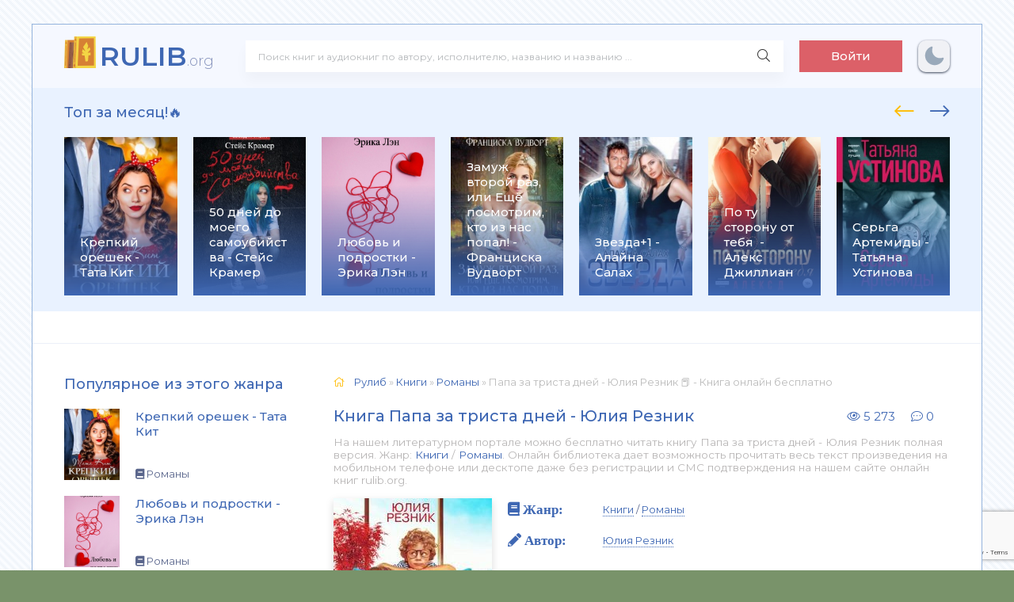

--- FILE ---
content_type: text/html; charset=utf-8
request_url: https://rulib.org/150896-kniga-papa-za-trista-dnej.html
body_size: 12772
content:
<!DOCTYPE html>
<html lang="ru">
<head>
	<meta charset="utf-8">
<title>Папа за триста дней - Юлия Резник 📕 - Книга онлайн бесплатно &raquo; Читать и слушать книги. 📚 База книг и аудиокниг на rulib.org</title>
<meta name="description" content="Папа за триста дней - Юлия Резник книги онлайн бесплатно и без регистрации - rulib.org">
<meta name="keywords" content="Папа за триста дней, Юлия Резник, читать, онлайн, бесплатно, без регистрации">
<meta name="generator" content="DataLife Engine (http://dle-news.ru)">
<meta property="og:site_name" content="Читать и слушать книги. 📚 База книг и аудиокниг на rulib.org">
<meta property="og:type" content="article">
<meta property="og:title" content="Папа за триста дней - Юлия Резник">
<meta property="og:url" content="https://rulib.org/150896-kniga-papa-za-trista-dnej.html">
<meta name="news_keywords" content="Юлия Резник">
<meta property="og:image" content="https://rulib.org/uploads/posts/books/150896/150896.jpg">
<meta property="og:description" content="- Ты хочешь сказать, что это - моя дочь? - По крайней мере, по документам. - Как такое возможно? Ты не забыл, что мы с Иркой в разводе?! - Да, но по закону у нее было триста дней, чтобы записать ребенка на тебя. И по срокам все сходится. - А то, что беременность длится двести восемьдесят дней,">
<link rel="search" type="application/opensearchdescription+xml" href="https://rulib.org/index.php?do=opensearch" title="Читать и слушать книги. 📚 База книг и аудиокниг на rulib.org">
<link rel="canonical" href="https://rulib.org/150896-kniga-papa-za-trista-dnej.html">
<link rel="alternate" type="application/rss+xml" title="Читать и слушать книги. 📚 База книг и аудиокниг на rulib.org" href="https://rulib.org/rss.xml">
    <link rel="preconnect" href="https://fonts.googleapis.com">
	<link rel="preconnect" href="https://fonts.gstatic.com" crossorigin>
    <link href="https://fonts.googleapis.com/css2?family=Montserrat:wght@300;400;500;600&display=swap&subset=cyrillic" rel="stylesheet">
	<meta name="viewport" content="width=device-width, initial-scale=1.0" />
	<link rel="shortcut icon" href="/templates/abooks/images/greek.svg" />
    <link rel="stylesheet" type="text/css" href="/engine/classes/min/index.php?f=/templates/abooks/css/engine.css,/templates/abooks/css/styles.css" />
    <link rel="apple-touch-icon" sizes="57x57" href="/templates/abooks/images/apple-icon-57x57.png">
    <link rel="apple-touch-icon" sizes="60x60" href="/templates/abooks/images/apple-icon-60x60.png">
    <link rel="apple-touch-icon" sizes="72x72" href="/templates/abooks/images/apple-icon-72x72.png">
    <link rel="apple-touch-icon" sizes="76x76" href="/templates/abooks/images/apple-icon-76x76.png">
    <link rel="apple-touch-icon" sizes="114x114" href="/templates/abooks/images/apple-icon-114x114.png">
    <link rel="apple-touch-icon" sizes="120x120" href="/templates/abooks/images/apple-icon-120x120.png">
    <link rel="apple-touch-icon" sizes="144x144" href="/templates/abooks/images/apple-icon-144x144.png">
    <link rel="apple-touch-icon" sizes="152x152" href="/templates/abooks/images/apple-icon-152x152.png">
    <link rel="apple-touch-icon" sizes="180x180" href="/templates/abooks/images/apple-icon-180x180.png">
    <link rel="icon" type="image/png" sizes="192x192"  href="/templates/abooks/images/android-icon-192x192.png">
    <link rel="icon" type="image/png" sizes="32x32" href="/templates/abooks/images/favicon-32x32.png">
    <link rel="icon" type="image/png" sizes="96x96" href="/templates/abooks/images/favicon-96x96.png">
    <link rel="icon" type="image/png" sizes="16x16" href="/templates/abooks/images/favicon-16x16.png">
    <link rel="manifest" href="/templates/abooks/images/manifest.json">
    <meta name="msapplication-TileColor" content="#ffffff">
    <meta name="msapplication-TileImage" content="/templates/abooks/images/ms-icon-144x144.png">
	<meta name="theme-color" content="#f5f6f8">
    <meta name="yandex-verification" content="40a2d515e9ea442a" />
    <meta name="google-site-verification" content="vQz3t2gYfTq4eXeDARDWkdWQfKjW1_h5AKD2CrJsyvA" />
    <!-- Global site tag (gtag.js) - Google Analytics -->
    <script async src="https://www.googletagmanager.com/gtag/js?id=G-V455YXBSBJ"></script>
    <script>
      window.dataLayer = window.dataLayer || [];
      function gtag(){dataLayer.push(arguments);}
      gtag('js', new Date());
      gtag('config', 'G-V455YXBSBJ');
    </script>
    <!-- Yandex.RTB -->
    <script>window.yaContextCb=window.yaContextCb||[]</script>
    <script src="https://yandex.ru/ads/system/context.js" async></script>
 </head>
<body>
  
	<div class="wrap">
		
		<div class="wrap-main wrap-center">
	
			<header class="header fx-row fx-middle">
                <a href="/" class="logo nowrap"><span>RULIB</span><span class="logo-domain">.org</span></a>
				<div class="search-wrap fx-1">
					<form id="quicksearch" method="post">
						<input type="hidden" name="do" value="search" />
						<input type="hidden" name="subaction" value="search" />
						<div class="search-box">
							<input id="story" name="story" placeholder="Поиск книг и аудиокниг по автору, исполнителю, названию и названию ..." type="text" />
							<button type="submit" class="search-btn"><span class="fal fa-search"></span></button>
						</div>
					</form>
				</div>
				<div class="header-btn btn js-login">Войти</div>
				
                <noindex>                     
                    <div class="darkmodetext">
                        <div class="nodark" href="#" onclick="setDynCSS('/templates/abooks/css/styles.css')"></div>
                        <div class="darkmode" href="#" onclick="setDynCSS('/templates/abooks/css/styles-dark.css')"></div>
                    </div> 
                </noindex>
				<div class="btn-menu hidden"><span class="fal fa-bars"></span></div>
			</header>			
			<!-- END HEADER -->
            <div class="carou-sect">
				<div class="carou-title">Топ за месяц!🔥</div>
				<div class="carou-content">
                    <div id="owl-popular" class="owl-carousel owl-loaded owl-drag">
                    	<div class="popular-item">
	<a class="popular-item-img img-fit" href="https://rulib.org/146524-kniga-krepkij-oreshek.html">
		<div class="popular-item-title anim">Крепкий орешек - Тата Кит</div>
		
				<img class="xfieldimage cover" data-src="/uploads/posts/books/146524/146524.jpg" alt="">
	</a>
</div><div class="popular-item">
	<a class="popular-item-img img-fit" href="https://rulib.org/46248-kniga-50-dnej-do-moego-samoubijstva.html">
		<div class="popular-item-title anim">50 дней до моего самоубийства - Стейс Крамер</div>
		
				<img class="xfieldimage cover" data-src="/uploads/posts/books/46248/46248.jpg" alt="">
	</a>
</div><div class="popular-item">
	<a class="popular-item-img img-fit" href="https://rulib.org/165793-lyubov-i-podrostki-erika-len.html">
		<div class="popular-item-title anim">Любовь и подростки - Эрика Лэн</div>
		
				<img class="xfieldimage cover" data-src="/uploads/posts/books/165793/165793.jpg" alt="">
	</a>
</div><div class="popular-item">
	<a class="popular-item-img img-fit" href="https://rulib.org/120987-kniga-zamuzh-vtoroj-raz-ili-eshhjo-posmotrim-kto-iz-nas-popal.html">
		<div class="popular-item-title anim">Замуж второй раз, или Ещё посмотрим, кто из нас попал! - Франциска Вудворт</div>
		
				<img class="xfieldimage cover" data-src="/uploads/posts/books/120987/120987.jpg" alt="">
	</a>
</div><div class="popular-item">
	<a class="popular-item-img img-fit" href="https://rulib.org/121041-kniga-zvezda1.html">
		<div class="popular-item-title anim">Звезда+1 - Алайна Салах</div>
		
				<img class="xfieldimage cover" data-src="/uploads/posts/books/121041/121041.jpg" alt="">
	</a>
</div><div class="popular-item">
	<a class="popular-item-img img-fit" href="https://rulib.org/97554-kniga-po-tu-storonu-ot-tebja .html">
		<div class="popular-item-title anim">По ту сторону от тебя  - Алекс Джиллиан</div>
		
				<img class="xfieldimage cover" data-src="/uploads/posts/books/97554/97554.jpg" alt="">
	</a>
</div><div class="popular-item">
	<a class="popular-item-img img-fit" href="https://rulib.org/122206-kniga-serga-artemidy.html">
		<div class="popular-item-title anim">Серьга Артемиды - Татьяна Устинова</div>
		
				<img class="xfieldimage cover" data-src="/uploads/posts/books/122206/122206.jpg" alt="">
	</a>
</div><div class="popular-item">
	<a class="popular-item-img img-fit" href="https://rulib.org/122496-kniga-vstretimsja-na-kassandre .html">
		<div class="popular-item-title anim">Встретимся на Кассандре!  - Ольга Громыко</div>
		
				<img class="xfieldimage cover" data-src="/uploads/posts/books/122496/122496.jpg" alt="">
	</a>
</div><div class="popular-item">
	<a class="popular-item-img img-fit" href="https://rulib.org/96933-kniga-tri-metra-nad-nebom-trizhdy-ty.html">
		<div class="popular-item-title anim">Три метра над небом. Трижды ты - Федерико Моччиа</div>
		
				<img class="xfieldimage cover" data-src="/uploads/posts/books/96933/96933.jpg" alt="">
	</a>
</div><div class="popular-item">
	<a class="popular-item-img img-fit" href="https://rulib.org/96589-kniga-utonuvshie-devushki.html">
		<div class="popular-item-title anim">Утонувшие девушки - Лорет Энн Уайт</div>
		
				<img class="xfieldimage cover" data-src="/uploads/posts/books/96589/96589.jpg" alt="">
	</a>
</div><div class="popular-item">
	<a class="popular-item-img img-fit" href="https://rulib.org/95740-kniga-razrushitelnica-piramid.html">
		<div class="popular-item-title anim">Разрушительница пирамид - Татьяна Полякова</div>
		
				<img class="xfieldimage cover" data-src="/uploads/posts/books/95740/95740.jpg" alt="">
	</a>
</div><div class="popular-item">
	<a class="popular-item-img img-fit" href="https://rulib.org/95384-kniga-bezmolvnyj-pacient.html">
		<div class="popular-item-title anim">Безмолвный пациент - Алекс Михаэлидес</div>
		
				<img class="xfieldimage cover" data-src="/uploads/posts/books/95384/95384.jpg" alt="">
	</a>
</div><div class="popular-item">
	<a class="popular-item-img img-fit" href="https://rulib.org/122513-kniga-samaja-hitraja-ryba.html">
		<div class="popular-item-title anim">Самая хитрая рыба - Елена Михалкова</div>
		
				<img class="xfieldimage cover" data-src="/uploads/posts/books/122513/122513.jpg" alt="">
	</a>
</div><div class="popular-item">
	<a class="popular-item-img img-fit" href="https://rulib.org/121649-kniga-zamuzh-vtoroj-raz-ili-eshhe-posmotrim-kto-iz-nas-popal.html">
		<div class="popular-item-title anim">Замуж второй раз, или Еще посмотрим, кто из нас попал! - Франциска Вудворт</div>
		
				<img class="xfieldimage cover" data-src="/uploads/posts/books/121649/121649.jpg" alt="">
	</a>
</div><div class="popular-item">
	<a class="popular-item-img img-fit" href="https://rulib.org/122405-kniga-risk.html">
		<div class="popular-item-title anim">Риск - Эль Кеннеди</div>
		
				<img class="xfieldimage cover" data-src="/uploads/posts/books/122405/122405.jpg" alt="">
	</a>
</div><div class="popular-item">
	<a class="popular-item-img img-fit" href="https://rulib.org/56248-kniga-ja-tebja-risuju.html">
		<div class="popular-item-title anim">Я тебя рисую - Марина Суржевская</div>
		
				<img class="xfieldimage cover" data-src="/uploads/posts/books/56248/56248.jpg" alt="">
	</a>
</div><div class="popular-item">
	<a class="popular-item-img img-fit" href="https://rulib.org/97821-kniga-gorod-drakonov.html">
		<div class="popular-item-title anim">Город драконов - Елена Звездная</div>
		
				<img class="xfieldimage cover" data-src="/uploads/posts/books/97821/97821.jpg" alt="">
	</a>
</div><div class="popular-item">
	<a class="popular-item-img img-fit" href="https://rulib.org/94699-kniga-muzhlan-i-flejtistka.html">
		<div class="popular-item-title anim">Мужлан и флейтистка - Екатерина Вильмонт</div>
		
				<img class="xfieldimage cover" data-src="/uploads/posts/books/94699/94699.jpg" alt="">
	</a>
</div><div class="popular-item">
	<a class="popular-item-img img-fit" href="https://rulib.org/97081-kniga-berserk-zabytogo-klana-kniga-1-russija-magov .html">
		<div class="popular-item-title anim">Берсерк забытого клана. Книга 1. Руссия магов  - Алексей Нагорный</div>
		
				<img class="xfieldimage cover" data-src="/uploads/posts/books/97081/97081.jpg" alt="">
	</a>
</div><div class="popular-item">
	<a class="popular-item-img img-fit" href="https://rulib.org/95412-kniga-smertelnaja-belizna.html">
		<div class="popular-item-title anim">Смертельная белизна - Роберт Гэлбрейт</div>
		
				<img class="xfieldimage cover" data-src="/uploads/posts/books/95412/95412.jpg" alt="">
	</a>
</div> 
                    </div>
                </div>
			</div>
            <div class="adv"><!-- Yandex.RTB R-A-2163116-1 -->
<div id="yandex_rtb_R-A-2163116-1"></div>
<script>window.yaContextCb.push(()=>{
  Ya.Context.AdvManager.render({
    renderTo: 'yandex_rtb_R-A-2163116-1',
    blockId: 'R-A-2163116-1'
  })
})</script></div>
			<div class="cols fx-row">
				<aside class="sidebar">
					<div class="side-box side-nav to-mob">
                        
                        <aside class="sidebar">
                            <div class="side-box to-mob">
                                <div class="side-bt">Популярное из этого жанра</div>
                                <div class="side-bc">
                                    <a class="side-popular-item fx-row" href="https://rulib.org/146524-kniga-krepkij-oreshek.html">
	<div class="side-popular-item-img img-fit">
				<img class="xfieldimage cover" data-src="/uploads/posts/books/146524/146524.jpg" alt=""></div>
	<div class="side-popular-item-desc fx-1 fx-col fx-between">
		<div class="side-popular-item-title fx-1">Крепкий орешек - Тата Кит</div>
		<div class="side-popular-item-info">
            
            <span class="fa fa-book"></span> Романы
        </div>
	</div>
</a><a class="side-popular-item fx-row" href="https://rulib.org/165793-lyubov-i-podrostki-erika-len.html">
	<div class="side-popular-item-img img-fit">
				<img class="xfieldimage cover" data-src="/uploads/posts/books/165793/165793.jpg" alt=""></div>
	<div class="side-popular-item-desc fx-1 fx-col fx-between">
		<div class="side-popular-item-title fx-1">Любовь и подростки - Эрика Лэн</div>
		<div class="side-popular-item-info">
            
            <span class="fa fa-book"></span> Романы
        </div>
	</div>
</a><a class="side-popular-item fx-row" href="https://rulib.org/121041-kniga-zvezda1.html">
	<div class="side-popular-item-img img-fit">
				<img class="xfieldimage cover" data-src="/uploads/posts/books/121041/121041.jpg" alt=""></div>
	<div class="side-popular-item-desc fx-1 fx-col fx-between">
		<div class="side-popular-item-title fx-1">Звезда+1 - Алайна Салах</div>
		<div class="side-popular-item-info">
            
            <span class="fa fa-book"></span> Романы
        </div>
	</div>
</a><a class="side-popular-item fx-row" href="https://rulib.org/97554-kniga-po-tu-storonu-ot-tebja .html">
	<div class="side-popular-item-img img-fit">
				<img class="xfieldimage cover" data-src="/uploads/posts/books/97554/97554.jpg" alt=""></div>
	<div class="side-popular-item-desc fx-1 fx-col fx-between">
		<div class="side-popular-item-title fx-1">По ту сторону от тебя  - Алекс Джиллиан</div>
		<div class="side-popular-item-info">
            
            <span class="fa fa-book"></span> Романы
        </div>
	</div>
</a>
                                </div>
                            </div>
                        </aside>
                		
                   <div class="side-bt">Жанры</div>
						<div class="side-bc fx-row">
							  <div class="nav-col">
								<div class="nav-title">Книги</div>
								<ul class="nav-menu">
                                    <li><a href="https://rulib.org/books/boeviki/">Боевики</a></li><li><a href="https://rulib.org/books/romany/">Романы</a></li><li><a href="https://rulib.org/books/detektivy/">Детективы</a></li><li><a href="https://rulib.org/books/klassika/">Классика</a></li><li><a href="https://rulib.org/books/medicina/">Медицина</a></li><li><a href="https://rulib.org/books/priklyuchenie/">Приключение</a></li><li><a href="https://rulib.org/books/psihologiya/">Психология</a></li><li><a href="https://rulib.org/books/skazki/">Сказки</a></li><li><a href="https://rulib.org/books/nauchnaya-fantastika/">Научная фантастика</a></li><li><a href="https://rulib.org/books/uzhasy-i-mistika/">Ужасы и мистика</a></li><li><a href="https://rulib.org/books/sovremennaya-proza/">Современная проза</a></li><li><a href="https://rulib.org/books/detskaya-proza/">Детская проза</a></li><li><a href="https://rulib.org/books/drama/">Драма</a></li><li><a href="https://rulib.org/books/erotika/">Эротика</a></li><li><a href="https://rulib.org/books/domashnyaya/">Домашняя</a></li><li><a href="https://rulib.org/books/yumoristicheskaya-proza/">Юмористическая проза</a></li><li><a href="https://rulib.org/books/istoricheskaya-proza/">Историческая проза</a></li><li><a href="https://rulib.org/books/trillery/">Триллеры</a></li><li><a href="https://rulib.org/books/voennye/">Военные</a></li><li><a href="https://rulib.org/books/politika/">Политика</a></li><li><a href="https://rulib.org/books/other/">Разная литература</a></li><li><a href="https://rulib.org/books/fentezi/">Фэнтези</a></li>
								</ul>
							</div>
                            	<div class="nav-col">
								<div class="nav-title">Аудиокниги</div>
								<ul class="nav-menu">
                                    <li><a href="https://rulib.org/audioknigi/fantastika/">Фантастика</a></li><li><a href="https://rulib.org/audioknigi/uzhasy-mistika/">Ужасы, мистика</a></li><li><a href="https://rulib.org/audioknigi/audiospektakli/">Аудиоспектакли</a></li><li><a href="https://rulib.org/audioknigi/roman-proza/">Роман, проза</a></li><li><a href="https://rulib.org/audioknigi/ezoterika/">Эзотерика</a></li><li><a href="https://rulib.org/audioknigi/detektivy-trillery/">Детективы, триллеры</a></li><li><a href="https://rulib.org/audioknigi/yumor-satira/">Юмор, сатира</a></li><li><a href="https://rulib.org/audioknigi/dlya-detei/">Для детей</a></li><li><a href="https://rulib.org/audioknigi/istoriya/">История</a></li><li><a href="https://rulib.org/audioknigi/poeziya/">Поэзия</a></li><li><a href="https://rulib.org/audioknigi/priklyucheniya/">Приключения</a></li><li><a href="https://rulib.org/audioknigi/biznes/">Бизнес</a></li><li><a href="https://rulib.org/audioknigi/psihologiya-filosofiya/">Психология, философия</a></li><li><a href="https://rulib.org/audioknigi/nauchno-populyarnoe/">Научно-популярное</a></li><li><a href="https://rulib.org/audioknigi/raznoe/">Разное</a></li><li><a href="https://rulib.org/audioknigi/na-inostrannyh-yazykah/">На иностранных языках</a></li><li><a href="https://rulib.org/audioknigi/obuchenie/">Обучение</a></li><li><a href="https://rulib.org/audioknigi/religiya/">Религия</a></li><li><a href="https://rulib.org/audioknigi/medicina-zdorove/">Медицина, здоровье</a></li><li><a href="https://rulib.org/audioknigi/biografii-memuary/">Биографии, мемуары</a></li><li><a href="https://rulib.org/audioknigi/ranobe/">Ранобэ</a></li><li><a href="https://rulib.org/audioknigi/puteshestviya/">Путешествия</a></li><li><a href="https://rulib.org/audioknigi/classica/">Классика</a></li><li><a href="https://rulib.org/audioknigi/skazci/">Сказки</a></li>
								</ul>
							</div>
                        </div>
                    </div>
				
                    
                    
				</aside>
				<!-- END SIDEBAR -->
				<main class="main fx-1">
					
					
					
					<div class="speedbar nowrap"><span class="fal fa-home"></span>
	<span itemscope itemtype="https://schema.org/BreadcrumbList"><span itemprop="itemListElement" itemscope itemtype="https://schema.org/ListItem"><meta itemprop="position" content="1"><a href="https://rulib.org/" itemprop="item"><span itemprop="name">Рулиб</span></a></span> » <span itemprop="itemListElement" itemscope itemtype="https://schema.org/ListItem"><meta itemprop="position" content="2"><a href="https://rulib.org/books/" itemprop="item"><span itemprop="name">Книги</span></a></span> » <span itemprop="itemListElement" itemscope itemtype="https://schema.org/ListItem"><meta itemprop="position" content="3"><a href="https://rulib.org/books/romany/" itemprop="item"><span itemprop="name">Романы</span></a></span> » Папа за триста дней - Юлия Резник 📕 - Книга онлайн бесплатно</span>
</div>
                    

    <article class="article ignore-select" itemscope itemtype="http://schema.org/Article">
    <div class="short-header fx-row fx-middle">
				<h1 class="short-title fx-1">Книга Папа за триста дней - Юлия Резник</h1>
                <div class="short-meta-item"><span class="fal fa-eye"></span> 5 273</div>
                <div class="short-meta-item"><span class="fal fa-comment-dots"></span> 0</div>
    </div>
    <div class="orig-name">
      На нашем литературном портале можно бесплатно читать книгу Папа за триста дней - Юлия Резник полная версия. Жанр: <a href="https://rulib.org/books/">Книги</a> / <a href="https://rulib.org/books/romany/">Романы</a>. Онлайн библиотека дает возможность прочитать весь текст произведения на мобильном телефоне или десктопе даже без регистрации и СМС подтверждения на нашем сайте онлайн книг rulib.org.
   </div>
    
	<div class="fcols fx-row">
		<div class="fleft">
			<div class="fimg img-wide">
				<img class="xfieldimage cover" data-src="/uploads/posts/books/150896/150896.jpg" alt="">
			</div>
             
            <br>
			<div class="frate ignore-select" id="frate-150896">
				<div class="rate-plus" id="pluss-150896" onclick="doRateLD('plus', '150896');"><span class="fa fa-thumbs-up"></span><span class="rcount"><span id="likes-id-150896">16.5</span></span></div>
				<div class="rate-minus" id="minuss-150896" onclick="doRateLD('minus', '150896');"><span class="fa fa-thumbs-down"></span><span class="rcount"><span id="dislikes-id-150896">-10.5</span></span></div>
				<div class="rate-data"><span id="ratig-layer-150896"><span class="ratingtypeplusminus ratingplus" >+27</span></span><span id="vote-num-id-150896">6</span></div>
			</div>                   
			
            <br>
            <span class="fa fa-tags" style="font-size: 17px;"> <a href="https://rulib.org/tags/%D0%AE%D0%BB%D0%B8%D1%8F%20%D0%A0%D0%B5%D0%B7%D0%BD%D0%B8%D0%BA/">Юлия Резник</a></span> 
             <div class="comments__rate">
                       </div></div>
		<div class="fright fx-1 fx-col fx-between">
			<ul class="short-list">
				<li style="margin-bottom:20px"><span class="fa fa-book" style="font-size: 17px;"> Жанр:</span> <a href="https://rulib.org/books/">Книги</a> / <a href="https://rulib.org/books/romany/">Романы</a></li>
				<li><span class="fa fa-pencil" style="font-size: 17px;" > Автор:</span> <a href="https://rulib.org/tags/%D0%AE%D0%BB%D0%B8%D1%8F%20%D0%A0%D0%B5%D0%B7%D0%BD%D0%B8%D0%BA/">Юлия Резник</a></li>
                
                
                <br>
            </ul>
            <div class="ftext full-text cleasrfix">
                Книга «<b>Папа за триста дней - Юлия Резник</b>» написанная автором - <b>Юлия Резник</b> вы можете читать онлайн, бесплатно и без регистрации на rulib.org.  Жанр книги «Папа за триста дней - Юлия Резник» - <b>"<a href="https://rulib.org/books/">Книги</a> / <a href="https://rulib.org/books/romany/">Романы</a>"</b> является наиболее популярным жанром для современного читателя, а книга "Папа за триста дней" от автора Юлия Резник занимает почетное место среди всей коллекции произведений в категории "Романы".
             </div>
            <div class="fshare">
                <span class="fab fa-facebook-f" data-id="fb"></span>
                <span class="fab fa-vk" data-id="vk"></span>
                <span class="fab fa-odnoklassniki" data-id="ok"></span>
                <span class="fab fa-twitter" data-id="tw"></span>
                <span class="fas fa-paper-plane" data-id="tlg"></span>
            </div>
       	</div>
	</div>
    <div class="stopcontent">
        <p>Внимание! Книга может содержать контент только для совершеннолетних. Для несовершеннолетних просмотр данного контента <b>СТРОГО ЗАПРЕЩЕН!</b> Если в книге присутствует наличие пропаганды ЛГБТ и другого, запрещенного контента - просьба написать на почту <b>pbn.book@yandex.ru</b> для удаления материала</p>
    </div>
    <div class="ftext full-text cleasrfix">
        <div class="ltext icon-left">
            <div class="nav-title">
                <h2>Аннотация (короткое описание) к книге онлайн "Папа за триста дней - Юлия Резник"</h2>
            </div>
        </div>
        - Ты хочешь сказать, что это - моя дочь?    - По крайней мере, по документам.    - Как такое возможно? Ты не забыл, что мы с Иркой в разводе?!    - Да, но по закону у нее было триста дней, чтобы записать ребенка на тебя. И по срокам все сходится.    - А то, что беременность длится двести восемьдесят дней, никого не волнует?! - сорвался Артем на ни в чем в общем-то не повинного адвоката.    - Как вариант, ты можешь оспорить факт отцовства через суд.    - А до этих пор что мне делать?    - А до этих пор... Учитывая то, что мать ребенка мертва, ты несешь за него полную ответственность. 
    </div>
    
    <div class="ftext full-text cleasrfix" id="fullstory-text">
        <div class="controls">
          <div class="block">
              <p>Шрифт:</p>
              <div class="fontdown" title="Меньше">-</div>
              <div class="fontup" title="Больше">+</div>
          </div>
          <div class="block">
              <select>
                  <option value="Georgia">Georgia</option>
                  <option value="Tahoma">Tahoma</option>
                  <option value="Arial">Arial</option>
                  <option value="Verdana">Verdana</option>
                  <option value="Symbol">Symbol</option>
              </select>
              <p>Интервал:</p>
              <div class="intdown" title="Меньше">-</div>
              <div class="intup" title="Больше">+</div>
          </div>
          <div class="block marks">
              <p>Закладка:</p>
              <div data-id="150896" title="Поставить закладку" class="mark">Сделать</div>
          </div>
      </div>
        <div class="storenumber ftext"><!--noindex-->
<div class="clr"></div>
<div class="bottom-nav clr ignore-select" id="bottom-nav">
	<div class="pagi-nav clearfix">
		
		<span class="navigation"><span>1</span> <a href="https://rulib.org/page-2-150896-kniga-papa-za-trista-dnej.html">2</a> <span class="nav_ext">...</span> <a href="https://rulib.org/page-49-150896-kniga-papa-za-trista-dnej.html">49</a></span>
		<span class="pnext"><a href="https://rulib.org/page-2-150896-kniga-papa-za-trista-dnej.html"><span class="fa fa-angle-double-right"></span></a></span>
	</div>
</div>
<div class="to-page">
    <span>Перейти на страницу: </span><select onchange="if (this.value) window.location.href=this.value">
					<option selected value="https://rulib.org/page-1-150896-kniga-papa-za-trista-dnej.html">1</option><option  value="https://rulib.org/page-2-150896-kniga-papa-za-trista-dnej.html">2</option><option  value="https://rulib.org/page-3-150896-kniga-papa-za-trista-dnej.html">3</option><option  value="https://rulib.org/page-4-150896-kniga-papa-za-trista-dnej.html">4</option><option  value="https://rulib.org/page-5-150896-kniga-papa-za-trista-dnej.html">5</option><option  value="https://rulib.org/page-6-150896-kniga-papa-za-trista-dnej.html">6</option><option  value="https://rulib.org/page-7-150896-kniga-papa-za-trista-dnej.html">7</option><option  value="https://rulib.org/page-8-150896-kniga-papa-za-trista-dnej.html">8</option><option  value="https://rulib.org/page-9-150896-kniga-papa-za-trista-dnej.html">9</option><option  value="https://rulib.org/page-10-150896-kniga-papa-za-trista-dnej.html">10</option><option  value="https://rulib.org/page-11-150896-kniga-papa-za-trista-dnej.html">11</option><option  value="https://rulib.org/page-12-150896-kniga-papa-za-trista-dnej.html">12</option><option  value="https://rulib.org/page-13-150896-kniga-papa-za-trista-dnej.html">13</option><option  value="https://rulib.org/page-14-150896-kniga-papa-za-trista-dnej.html">14</option><option  value="https://rulib.org/page-15-150896-kniga-papa-za-trista-dnej.html">15</option><option  value="https://rulib.org/page-16-150896-kniga-papa-za-trista-dnej.html">16</option><option  value="https://rulib.org/page-17-150896-kniga-papa-za-trista-dnej.html">17</option><option  value="https://rulib.org/page-18-150896-kniga-papa-za-trista-dnej.html">18</option><option  value="https://rulib.org/page-19-150896-kniga-papa-za-trista-dnej.html">19</option><option  value="https://rulib.org/page-20-150896-kniga-papa-za-trista-dnej.html">20</option><option  value="https://rulib.org/page-21-150896-kniga-papa-za-trista-dnej.html">21</option><option  value="https://rulib.org/page-22-150896-kniga-papa-za-trista-dnej.html">22</option><option  value="https://rulib.org/page-23-150896-kniga-papa-za-trista-dnej.html">23</option><option  value="https://rulib.org/page-24-150896-kniga-papa-za-trista-dnej.html">24</option><option  value="https://rulib.org/page-25-150896-kniga-papa-za-trista-dnej.html">25</option><option  value="https://rulib.org/page-26-150896-kniga-papa-za-trista-dnej.html">26</option><option  value="https://rulib.org/page-27-150896-kniga-papa-za-trista-dnej.html">27</option><option  value="https://rulib.org/page-28-150896-kniga-papa-za-trista-dnej.html">28</option><option  value="https://rulib.org/page-29-150896-kniga-papa-za-trista-dnej.html">29</option><option  value="https://rulib.org/page-30-150896-kniga-papa-za-trista-dnej.html">30</option><option  value="https://rulib.org/page-31-150896-kniga-papa-za-trista-dnej.html">31</option><option  value="https://rulib.org/page-32-150896-kniga-papa-za-trista-dnej.html">32</option><option  value="https://rulib.org/page-33-150896-kniga-papa-za-trista-dnej.html">33</option><option  value="https://rulib.org/page-34-150896-kniga-papa-za-trista-dnej.html">34</option><option  value="https://rulib.org/page-35-150896-kniga-papa-za-trista-dnej.html">35</option><option  value="https://rulib.org/page-36-150896-kniga-papa-za-trista-dnej.html">36</option><option  value="https://rulib.org/page-37-150896-kniga-papa-za-trista-dnej.html">37</option><option  value="https://rulib.org/page-38-150896-kniga-papa-za-trista-dnej.html">38</option><option  value="https://rulib.org/page-39-150896-kniga-papa-za-trista-dnej.html">39</option><option  value="https://rulib.org/page-40-150896-kniga-papa-za-trista-dnej.html">40</option><option  value="https://rulib.org/page-41-150896-kniga-papa-za-trista-dnej.html">41</option><option  value="https://rulib.org/page-42-150896-kniga-papa-za-trista-dnej.html">42</option><option  value="https://rulib.org/page-43-150896-kniga-papa-za-trista-dnej.html">43</option><option  value="https://rulib.org/page-44-150896-kniga-papa-za-trista-dnej.html">44</option><option  value="https://rulib.org/page-45-150896-kniga-papa-za-trista-dnej.html">45</option><option  value="https://rulib.org/page-46-150896-kniga-papa-za-trista-dnej.html">46</option><option  value="https://rulib.org/page-47-150896-kniga-papa-za-trista-dnej.html">47</option><option  value="https://rulib.org/page-48-150896-kniga-papa-za-trista-dnej.html">48</option><option  value="https://rulib.org/page-49-150896-kniga-papa-za-trista-dnej.html">49</option>
					</select>    
</div>
<!--/noindex--></div>
        <div id="texts"><div class="hide-"></div></div>
        <div class="adv"><!-- Yandex.RTB R-A-2163116-2 -->
<div id="yandex_rtb_R-A-2163116-2"></div>
<script>window.yaContextCb.push(()=>{
  Ya.Context.AdvManager.render({
    renderTo: 'yandex_rtb_R-A-2163116-2',
    blockId: 'R-A-2163116-2'
  })
})</script></div>
        <div class="storenumber"><!--noindex-->
<div class="clr"></div>
<div class="bottom-nav clr ignore-select" id="bottom-nav">
	<div class="pagi-nav clearfix">
		
		<span class="navigation"><span>1</span> <a href="https://rulib.org/page-2-150896-kniga-papa-za-trista-dnej.html">2</a> <span class="nav_ext">...</span> <a href="https://rulib.org/page-49-150896-kniga-papa-za-trista-dnej.html">49</a></span>
		<span class="pnext"><a href="https://rulib.org/page-2-150896-kniga-papa-za-trista-dnej.html"><span class="fa fa-angle-double-right"></span></a></span>
	</div>
</div>
<div class="to-page">
    <span>Перейти на страницу: </span><select onchange="if (this.value) window.location.href=this.value">
					<option selected value="https://rulib.org/page-1-150896-kniga-papa-za-trista-dnej.html">1</option><option  value="https://rulib.org/page-2-150896-kniga-papa-za-trista-dnej.html">2</option><option  value="https://rulib.org/page-3-150896-kniga-papa-za-trista-dnej.html">3</option><option  value="https://rulib.org/page-4-150896-kniga-papa-za-trista-dnej.html">4</option><option  value="https://rulib.org/page-5-150896-kniga-papa-za-trista-dnej.html">5</option><option  value="https://rulib.org/page-6-150896-kniga-papa-za-trista-dnej.html">6</option><option  value="https://rulib.org/page-7-150896-kniga-papa-za-trista-dnej.html">7</option><option  value="https://rulib.org/page-8-150896-kniga-papa-za-trista-dnej.html">8</option><option  value="https://rulib.org/page-9-150896-kniga-papa-za-trista-dnej.html">9</option><option  value="https://rulib.org/page-10-150896-kniga-papa-za-trista-dnej.html">10</option><option  value="https://rulib.org/page-11-150896-kniga-papa-za-trista-dnej.html">11</option><option  value="https://rulib.org/page-12-150896-kniga-papa-za-trista-dnej.html">12</option><option  value="https://rulib.org/page-13-150896-kniga-papa-za-trista-dnej.html">13</option><option  value="https://rulib.org/page-14-150896-kniga-papa-za-trista-dnej.html">14</option><option  value="https://rulib.org/page-15-150896-kniga-papa-za-trista-dnej.html">15</option><option  value="https://rulib.org/page-16-150896-kniga-papa-za-trista-dnej.html">16</option><option  value="https://rulib.org/page-17-150896-kniga-papa-za-trista-dnej.html">17</option><option  value="https://rulib.org/page-18-150896-kniga-papa-za-trista-dnej.html">18</option><option  value="https://rulib.org/page-19-150896-kniga-papa-za-trista-dnej.html">19</option><option  value="https://rulib.org/page-20-150896-kniga-papa-za-trista-dnej.html">20</option><option  value="https://rulib.org/page-21-150896-kniga-papa-za-trista-dnej.html">21</option><option  value="https://rulib.org/page-22-150896-kniga-papa-za-trista-dnej.html">22</option><option  value="https://rulib.org/page-23-150896-kniga-papa-za-trista-dnej.html">23</option><option  value="https://rulib.org/page-24-150896-kniga-papa-za-trista-dnej.html">24</option><option  value="https://rulib.org/page-25-150896-kniga-papa-za-trista-dnej.html">25</option><option  value="https://rulib.org/page-26-150896-kniga-papa-za-trista-dnej.html">26</option><option  value="https://rulib.org/page-27-150896-kniga-papa-za-trista-dnej.html">27</option><option  value="https://rulib.org/page-28-150896-kniga-papa-za-trista-dnej.html">28</option><option  value="https://rulib.org/page-29-150896-kniga-papa-za-trista-dnej.html">29</option><option  value="https://rulib.org/page-30-150896-kniga-papa-za-trista-dnej.html">30</option><option  value="https://rulib.org/page-31-150896-kniga-papa-za-trista-dnej.html">31</option><option  value="https://rulib.org/page-32-150896-kniga-papa-za-trista-dnej.html">32</option><option  value="https://rulib.org/page-33-150896-kniga-papa-za-trista-dnej.html">33</option><option  value="https://rulib.org/page-34-150896-kniga-papa-za-trista-dnej.html">34</option><option  value="https://rulib.org/page-35-150896-kniga-papa-za-trista-dnej.html">35</option><option  value="https://rulib.org/page-36-150896-kniga-papa-za-trista-dnej.html">36</option><option  value="https://rulib.org/page-37-150896-kniga-papa-za-trista-dnej.html">37</option><option  value="https://rulib.org/page-38-150896-kniga-papa-za-trista-dnej.html">38</option><option  value="https://rulib.org/page-39-150896-kniga-papa-za-trista-dnej.html">39</option><option  value="https://rulib.org/page-40-150896-kniga-papa-za-trista-dnej.html">40</option><option  value="https://rulib.org/page-41-150896-kniga-papa-za-trista-dnej.html">41</option><option  value="https://rulib.org/page-42-150896-kniga-papa-za-trista-dnej.html">42</option><option  value="https://rulib.org/page-43-150896-kniga-papa-za-trista-dnej.html">43</option><option  value="https://rulib.org/page-44-150896-kniga-papa-za-trista-dnej.html">44</option><option  value="https://rulib.org/page-45-150896-kniga-papa-za-trista-dnej.html">45</option><option  value="https://rulib.org/page-46-150896-kniga-papa-za-trista-dnej.html">46</option><option  value="https://rulib.org/page-47-150896-kniga-papa-za-trista-dnej.html">47</option><option  value="https://rulib.org/page-48-150896-kniga-papa-za-trista-dnej.html">48</option><option  value="https://rulib.org/page-49-150896-kniga-papa-za-trista-dnej.html">49</option>
					</select>    
</div>
<!--/noindex--></div>
    </div>
    <div class="ftext full-text cleasrfix fcols fx-row">
    	<span class="fa fa-info-circle" style="font-size: 16px;"> <a href="/pravoobladateljam.html" rel="nofollow">Правообладателям</a></span>
        <a href="javascript:AddComplaint('150896', 'news')"><span class="ui positive labeled icon toggle overview button download-but">Пожаловаться</span> </a>
    </div>
    <div class="ftext full-text cleasrfix"> 
        <div class="ltext icon-left">
			<p class="fas fa-exclamation-circle"><strong>Внимание!</strong></p>
    		<p>Сайт сохраняет куки вашего браузера. Вы сможете в любой момент сделать закладку и продолжить прочтение книги «Папа за триста дней - Юлия Резник», после закрытия браузера.</p>
   		</div>
	</div>
    <div class="frels sect">
		<div class="carou-title"><h2>Книги схожие с книгой «Папа за триста дней - Юлия Резник» от автора - <a href="https://rulib.org/tags/%D0%AE%D0%BB%D0%B8%D1%8F%20%D0%A0%D0%B5%D0%B7%D0%BD%D0%B8%D0%BA/">Юлия Резник</a>:</h2></div><br>
		<div class="carou-content">
			<div class="owl-carousel" id="owl-rels">
				<div class="popular-item">
	<a class="popular-item-img img-fit" href="https://rulib.org/149378-kniga-ty-rodish-mne-rebenka.html">
		<div class="popular-item-title anim">Ты родишь мне ребенка - Вероника Колесникова</div>
		<img class="xfieldimage cover" data-src="/uploads/posts/books/149378/149378.jpg" alt="">
	</a>
</div><div class="popular-item">
	<a class="popular-item-img img-fit" href="https://rulib.org/131042-kniga-kapkan-ty-samyj-opasnyj-dlja-menja.html">
		<div class="popular-item-title anim">Капкан. Ты самый опасный для меня - Альмира Рай</div>
		<img class="xfieldimage cover" data-src="/uploads/posts/books/131042/131042.jpg" alt="">
	</a>
</div><div class="popular-item">
	<a class="popular-item-img img-fit" href="https://rulib.org/150028-kniga-papa-spasi-menja.html">
		<div class="popular-item-title anim">Папа, спаси меня - Ника Янг</div>
		<img class="xfieldimage cover" data-src="/uploads/posts/books/150028/150028.jpg" alt="">
	</a>
</div><div class="popular-item">
	<a class="popular-item-img img-fit" href="https://rulib.org/94125-kniga-sezon-rasplaty.html">
		<div class="popular-item-title anim">Сезон расплаты - Юлия Динэра</div>
		<img class="xfieldimage cover" data-src="/uploads/posts/books/94125/94125.jpg" alt="">
	</a>
</div><div class="popular-item">
	<a class="popular-item-img img-fit" href="https://rulib.org/148474-kniga-kriminalnyj-razvod.html">
		<div class="popular-item-title anim">Криминальный развод - Анна Шварц</div>
		<img class="xfieldimage cover" data-src="/uploads/posts/books/148474/148474.jpg" alt="">
	</a>
</div>
			</div>
		</div>
	</div>

       <div class="fcomms sect">
		<div class="carou-title"><span class="fal fa-comment-dots"></span>Комментарии и отзывы (0) к книге "Папа за триста дней - Юлия Резник"</div>
		<div class="sect-content" id="full-comms">
			<form  method="post" name="dle-comments-form" id="dle-comments-form" ><!--noindex-->
<div class="add-comms sect-bg" id="add-comms">
	
	<div class="ac-inputs fx-row">
		<input type="text" maxlength="35" name="name" id="name" placeholder="Ваше имя" />
		<input type="text" maxlength="35" name="mail" id="mail" placeholder="Ваш e-mail (необязательно)" />
	</div>
	
	<div class="ac-textarea"><script>
	var text_upload = "Загрузка файлов и изображений на сервер";
	var dle_quote_title  = "Цитата:";
</script>
<div class="wseditor dlecomments-editor"><textarea id="comments" name="comments" style="width:100%;height:260px;"></textarea></div></div>
			
	
	<div class="ac-protect">
		
		
		
		<div class="form-item clearfix imp">
			<label>Введите два слова с картинки:</label>
			<div class="form-secur">
				
			</div>
		</div>
		
	</div>
	

	<div class="ac-submit">
		<button name="submit" type="submit">Добавить комментарий</button>
	</div>
	
</div>
<!--/noindex--><input type="hidden" name="g-recaptcha-response" id="g-recaptcha-response" data-key="6Ld2ViMeAAAAAE5WRwW-92LCox9eS7TP1e5bapBp" value=""><script src="https://www.google.com/recaptcha/api.js?render=6Ld2ViMeAAAAAE5WRwW-92LCox9eS7TP1e5bapBp"></script><script>grecaptcha.ready(function() {grecaptcha.execute('6Ld2ViMeAAAAAE5WRwW-92LCox9eS7TP1e5bapBp', {action: 'comments'}).then(function(token) {$('#g-recaptcha-response').val(token);});});</script>
		<input type="hidden" name="subaction" value="addcomment">
		<input type="hidden" name="post_id" id="post_id" value="150896"><input type="hidden" name="user_hash" value="1376212f191095ffe016a4918ac0a5587ed55ae7"></form>
			
<div id="dle-ajax-comments"></div>

			<!--dlenavigationcomments-->
		</div>
	</div>

</article>

					
					







				</main>
				<!-- END MAIN -->
			</div>
			<!-- END COLS -->
			<footer class="footer fx-row fx-middle">
				<div class="footer-copyright fx-1">
					<center>©2021 Rulib.org | 
                    <a href="/index.php?do=rules" rel="nofollow">Правила</a> | <a href="/index.php?do=feedback" rel="nofollow">Обратная связь</a> | <a href="/policy.html" class="btn-accent centered-content">Политика конфиденциальности</a></center>
                </div>
				<div class="footer-counter">
      				<a href="/pravoobladateljam.html" class="btn-accent centered-content">Правообладателям</a>
                </div>
                <div style="width:100%;text-align:center;margin-top:7px;">Почта для связи: pbn.book@yandex.ru</div>
			</footer>			
			<!-- END FOOTER -->			
		</div>
		<!-- END WRAP-MAIN -->
	</div>	
	<!-- END WRAP -->		
<!--noindex-->



<div class="login-box not-logged hidden">
	<div class="login-close"><span class="fal fa-times"></span></div>
	<form method="post">
		<div class="login-title title">Авторизация</div>
		<div class="login-avatar"><span class="fal fa-user"></span></div>
		<div class="login-input"><input type="text" name="login_name" id="login_name" placeholder="Ваш логин"/></div>
		<div class="login-input"><input type="password" name="login_password" id="login_password" placeholder="Ваш пароль" /></div>
		<div class="login-check">
			<label for="login_not_save">
				<input type="checkbox" name="login_not_save" id="login_not_save" value="1"/>
				<span>Запомнить</span>
			</label> 
		</div>
		<div class="login-btn"><button onclick="submit();" type="submit" title="Вход">Войти на сайт</button></div>
		<input name="login" type="hidden" id="login" value="submit" />
		<div class="login-btm fx-row">
			<a href="/?do=register" class="log-register">Регистрация</a>
			<a href="https://rulib.org/index.php?do=lostpassword">Восстановить пароль</a>
		</div>
		<div class="login-soc-title">Или войти через</div>
		<div class="login-soc-btns">
			
			
			
			
			
			
		</div>
	</form>
</div>

<!--/noindex-->

<script src="/engine/classes/min/index.php?g=general3&amp;v=c714e"></script>
<script src="/engine/classes/min/index.php?f=engine/classes/js/jqueryui3.js,engine/classes/js/dle_js.js,engine/classes/js/lazyload.js,engine/editor/jscripts/tiny_mce/tinymce.min.js&amp;v=c714e" defer></script>
<script src="/templates/abooks/js/libs.js"></script>
<link id="dyncss" rel="stylesheet" type="text/css" href="/templates/abooks/css/styles.css">
<script type="text/javascript">function setDynCSS(e){if(!arguments.length&&!(e=(e=document.cookie.match(/\bdyncss=([^;]*)/))&&e[1]))return"";document.getElementById("dyncss").href=e;var t=new Date;return t.setFullYear(t.getFullYear()+1),document.cookie=["dyncss=",e,";expires=",t.toGMTString(),";path=/;"].join(""),e}setDynCSS()</script>

    <script> 
        $(document).ready(function(){
                $('.controls .fontup').click(function(){
                        var fontsize = parseInt($('#texts').css('font-size'))+1;
                        $('#texts').css('font-size',fontsize + 'px'); 
                        $('#texts *').css('font-size',fontsize + 'px'); 
                        $('#texts .title').css('font-size',fontsize + 2 + 'px'); 
                        $('#texts .title *').css('font-size',fontsize + 2 + 'px'); 
                        $.cookie('fontsize', fontsize+1, { expires: 365, path: '/' });
                });
                $('.controls .fontdown').click(function(){
                        var fontsize = parseInt($('#texts').css('font-size'))-1;
                        $('#texts').css('font-size',fontsize + 'px'); 
                        $('#texts *').css('font-size',fontsize + 'px'); 
                        $('#texts .title').css('font-size',fontsize + 2 + 'px'); 
                        $('#texts .title *').css('font-size',fontsize + 2 + 'px'); 
                        $.cookie('fontsize', fontsize-1, { expires: 365, path: '/' });
                });
                $('.controls select').on('change', function (e) {
                        $('#texts').css('font-family',this.value); 
                        $.cookie('fontfamily', this.value, { expires: 365, path: '/' });

                });
                $('.controls .intup').click(function(){
                        var fontint = parseInt($('#texts').css('line-height'))+1;
                        $('#texts').css('line-height',fontint + 'px'); 
                        $('#texts *').css('line-height',fontint + 'px'); 
                        $('#texts .title').css('line-height',fontint + 6 + 'px'); 
                        $('#texts .title *').css('line-height',fontint + 6 + 'px'); 
                        $.cookie('fontint', fontint+1, { expires: 365, path: '/' });
                });
                $('.controls .intdown').click(function(){
                        var fontint = parseInt($('#texts').css('line-height'))-1;
                        $('#texts').css('line-height',fontint + 'px'); 
                        $('#texts *').css('line-height',fontint + 'px'); 
                        $('#texts .title').css('line-height',fontint + 6 + 'px'); 
                        $('#texts .title *').css('line-height',fontint + 6 + 'px'); 
                        $.cookie('fontint', fontint-1, { expires: 365, path: '/' });	
                });
                $('.controls .mark').click(function(){			 
                        $.cookie($('.controls .mark').data('id'), window.location.href, { expires: 365, path: '/' });
                        $('.controls .marks').fadeOut();	
                });
                $('.controls .unmark').click(function(){
                        var newsid = $('.controls .mark').data('id');
                        window.location.href = $('.controls .unmark').data('url');
                });
        });
    </script>

<script>
<!--
var dle_root       = '/';
var dle_admin      = '';
var dle_login_hash = '1376212f191095ffe016a4918ac0a5587ed55ae7';
var dle_group      = 5;
var dle_skin       = 'abooks';
var dle_wysiwyg    = '2';
var quick_wysiwyg  = '2';
var dle_min_search = '2';
var dle_act_lang   = ["Да", "Нет", "Ввод", "Отмена", "Сохранить", "Удалить", "Загрузка. Пожалуйста, подождите..."];
var menu_short     = 'Быстрое редактирование';
var menu_full      = 'Полное редактирование';
var menu_profile   = 'Просмотр профиля';
var menu_send      = 'Отправить сообщение';
var menu_uedit     = 'Админцентр';
var dle_info       = 'Информация';
var dle_confirm    = 'Подтверждение';
var dle_prompt     = 'Ввод информации';
var dle_req_field  = ["Заполните поле с именем", "Заполните поле с сообщением", "Заполните поле с темой сообщения"];
var dle_del_agree  = 'Вы действительно хотите удалить? Данное действие невозможно будет отменить';
var dle_spam_agree = 'Вы действительно хотите отметить пользователя как спамера? Это приведёт к удалению всех его комментариев';
var dle_c_title    = 'Отправка жалобы';
var dle_complaint  = 'Укажите текст Вашей жалобы для администрации:';
var dle_mail       = 'Ваш e-mail:';
var dle_big_text   = 'Выделен слишком большой участок текста.';
var dle_orfo_title = 'Укажите комментарий для администрации к найденной ошибке на странице:';
var dle_p_send     = 'Отправить';
var dle_p_send_ok  = 'Уведомление успешно отправлено';
var dle_save_ok    = 'Изменения успешно сохранены. Обновить страницу?';
var dle_reply_title= 'Ответ на комментарий';
var dle_tree_comm  = '0';
var dle_del_news   = 'Удалить статью';
var dle_sub_agree  = 'Вы действительно хотите подписаться на комментарии к данной публикации?';
var dle_captcha_type  = '2';
var dle_share_interesting  = ["Поделиться ссылкой на выделенный текст", "Twitter", "Facebook", "Вконтакте", "Прямая ссылка:", "Нажмите правой клавишей мыши и выберите «Копировать ссылку»"];
var DLEPlayerLang     = {prev: 'Предыдущий',next: 'Следующий',play: 'Воспроизвести',pause: 'Пауза',mute: 'Выключить звук', unmute: 'Включить звук', settings: 'Настройки', enterFullscreen: 'На полный экран', exitFullscreen: 'Выключить полноэкранный режим', speed: 'Скорость', normal: 'Обычная', quality: 'Качество', pip: 'Режим PiP'};
var allow_dle_delete_news   = false;
var dle_search_delay   = false;
var dle_search_value   = '';
jQuery(function($){

	
	
	tinyMCE.baseURL = dle_root + 'engine/editor/jscripts/tiny_mce';
	tinyMCE.suffix = '.min';

	tinymce.init({
		selector: 'textarea#comments',
		language : "ru",
		element_format : 'html',
		width : "100%",
		height : 260,
		
		plugins: ["link image lists paste quickbars dlebutton noneditable"],
		
		draggable_modal: true,
		toolbar_mode: 'floating',
		contextmenu: false,
		relative_urls : false,
		convert_urls : false,
		remove_script_host : false,
		browser_spellcheck: true,
		extended_valid_elements : "div[align|style|class|contenteditable],b/strong,i/em,u,s,p[align|style|class|contenteditable]",
		quickbars_insert_toolbar: '',
		quickbars_selection_toolbar: 'bold italic underline | dlequote dlespoiler dlehide',
		
	    formats: {
	      bold: {inline: 'b'},
	      italic: {inline: 'i'},
	      underline: {inline: 'u', exact : true},
	      strikethrough: {inline: 's', exact : true}
	    },
		
		paste_as_text: true,
		elementpath: false,
		branding: false,
		
		dle_root : dle_root,
		dle_upload_area : "comments",
		dle_upload_user : "",
		dle_upload_news : "0",
		
		menubar: false,
		noneditable_editable_class: 'contenteditable',
		noneditable_noneditable_class: 'noncontenteditable',
		image_dimensions: false,
		
		
		toolbar: "bold italic underline | alignleft aligncenter alignright | bullist numlist | dleemo link dleleech  | dlequote dlespoiler dlehide",
		content_css : dle_root + "engine/editor/css/content.css"

	});
$('#dle-comments-form').submit(function() {
	doAddComments();
	return false;
});
FastSearch();
});
//-->
</script>
<!-- Yandex.RTB R-A-2163116-4 -->
<script>window.yaContextCb.push(()=>{
  Ya.Context.AdvManager.render({
    type: 'fullscreen',    
    platform: 'touch',
    blockId: 'R-A-2163116-4'
  })
})</script>
<!-- Yandex.RTB R-A-2163116-5 -->
<script>window.yaContextCb.push(()=>{
  Ya.Context.AdvManager.render({
    type: 'fullscreen',    
    platform: 'desktop',
    blockId: 'R-A-2163116-5'
  })
})</script>
<!-- Yandex.RTB R-A-2163116-3 -->
<script>window.yaContextCb.push(()=>{
  Ya.Context.AdvManager.render({
    type: 'floorAd',    
    blockId: 'R-A-2163116-3'
  })
})</script>
<!-- Yandex.Metrika counter --> <script type="text/javascript" > (function(m,e,t,r,i,k,a){m[i]=m[i]||function(){(m[i].a=m[i].a||[]).push(arguments)}; m[i].l=1*new Date();k=e.createElement(t),a=e.getElementsByTagName(t)[0],k.async=1,k.src=r,a.parentNode.insertBefore(k,a)}) (window, document, "script", "https://cdn.jsdelivr.net/npm/yandex-metrica-watch/tag.js", "ym"); ym(87209666, "init", { clickmap:true, trackLinks:true, accurateTrackBounce:true }); </script> <noscript><div><img src="https://mc.yandex.ru/watch/87209666" style="position:absolute; left:-9999px;" alt="" /></div></noscript> <!-- /Yandex.Metrika counter -->
</body>
</html>
<!-- DataLife Engine Copyright SoftNews Media Group (http://dle-news.ru) -->


--- FILE ---
content_type: text/html; charset=utf-8
request_url: https://www.google.com/recaptcha/api2/anchor?ar=1&k=6Ld2ViMeAAAAAE5WRwW-92LCox9eS7TP1e5bapBp&co=aHR0cHM6Ly9ydWxpYi5vcmc6NDQz&hl=en&v=PoyoqOPhxBO7pBk68S4YbpHZ&size=invisible&anchor-ms=20000&execute-ms=30000&cb=l5ojjmeietch
body_size: 48832
content:
<!DOCTYPE HTML><html dir="ltr" lang="en"><head><meta http-equiv="Content-Type" content="text/html; charset=UTF-8">
<meta http-equiv="X-UA-Compatible" content="IE=edge">
<title>reCAPTCHA</title>
<style type="text/css">
/* cyrillic-ext */
@font-face {
  font-family: 'Roboto';
  font-style: normal;
  font-weight: 400;
  font-stretch: 100%;
  src: url(//fonts.gstatic.com/s/roboto/v48/KFO7CnqEu92Fr1ME7kSn66aGLdTylUAMa3GUBHMdazTgWw.woff2) format('woff2');
  unicode-range: U+0460-052F, U+1C80-1C8A, U+20B4, U+2DE0-2DFF, U+A640-A69F, U+FE2E-FE2F;
}
/* cyrillic */
@font-face {
  font-family: 'Roboto';
  font-style: normal;
  font-weight: 400;
  font-stretch: 100%;
  src: url(//fonts.gstatic.com/s/roboto/v48/KFO7CnqEu92Fr1ME7kSn66aGLdTylUAMa3iUBHMdazTgWw.woff2) format('woff2');
  unicode-range: U+0301, U+0400-045F, U+0490-0491, U+04B0-04B1, U+2116;
}
/* greek-ext */
@font-face {
  font-family: 'Roboto';
  font-style: normal;
  font-weight: 400;
  font-stretch: 100%;
  src: url(//fonts.gstatic.com/s/roboto/v48/KFO7CnqEu92Fr1ME7kSn66aGLdTylUAMa3CUBHMdazTgWw.woff2) format('woff2');
  unicode-range: U+1F00-1FFF;
}
/* greek */
@font-face {
  font-family: 'Roboto';
  font-style: normal;
  font-weight: 400;
  font-stretch: 100%;
  src: url(//fonts.gstatic.com/s/roboto/v48/KFO7CnqEu92Fr1ME7kSn66aGLdTylUAMa3-UBHMdazTgWw.woff2) format('woff2');
  unicode-range: U+0370-0377, U+037A-037F, U+0384-038A, U+038C, U+038E-03A1, U+03A3-03FF;
}
/* math */
@font-face {
  font-family: 'Roboto';
  font-style: normal;
  font-weight: 400;
  font-stretch: 100%;
  src: url(//fonts.gstatic.com/s/roboto/v48/KFO7CnqEu92Fr1ME7kSn66aGLdTylUAMawCUBHMdazTgWw.woff2) format('woff2');
  unicode-range: U+0302-0303, U+0305, U+0307-0308, U+0310, U+0312, U+0315, U+031A, U+0326-0327, U+032C, U+032F-0330, U+0332-0333, U+0338, U+033A, U+0346, U+034D, U+0391-03A1, U+03A3-03A9, U+03B1-03C9, U+03D1, U+03D5-03D6, U+03F0-03F1, U+03F4-03F5, U+2016-2017, U+2034-2038, U+203C, U+2040, U+2043, U+2047, U+2050, U+2057, U+205F, U+2070-2071, U+2074-208E, U+2090-209C, U+20D0-20DC, U+20E1, U+20E5-20EF, U+2100-2112, U+2114-2115, U+2117-2121, U+2123-214F, U+2190, U+2192, U+2194-21AE, U+21B0-21E5, U+21F1-21F2, U+21F4-2211, U+2213-2214, U+2216-22FF, U+2308-230B, U+2310, U+2319, U+231C-2321, U+2336-237A, U+237C, U+2395, U+239B-23B7, U+23D0, U+23DC-23E1, U+2474-2475, U+25AF, U+25B3, U+25B7, U+25BD, U+25C1, U+25CA, U+25CC, U+25FB, U+266D-266F, U+27C0-27FF, U+2900-2AFF, U+2B0E-2B11, U+2B30-2B4C, U+2BFE, U+3030, U+FF5B, U+FF5D, U+1D400-1D7FF, U+1EE00-1EEFF;
}
/* symbols */
@font-face {
  font-family: 'Roboto';
  font-style: normal;
  font-weight: 400;
  font-stretch: 100%;
  src: url(//fonts.gstatic.com/s/roboto/v48/KFO7CnqEu92Fr1ME7kSn66aGLdTylUAMaxKUBHMdazTgWw.woff2) format('woff2');
  unicode-range: U+0001-000C, U+000E-001F, U+007F-009F, U+20DD-20E0, U+20E2-20E4, U+2150-218F, U+2190, U+2192, U+2194-2199, U+21AF, U+21E6-21F0, U+21F3, U+2218-2219, U+2299, U+22C4-22C6, U+2300-243F, U+2440-244A, U+2460-24FF, U+25A0-27BF, U+2800-28FF, U+2921-2922, U+2981, U+29BF, U+29EB, U+2B00-2BFF, U+4DC0-4DFF, U+FFF9-FFFB, U+10140-1018E, U+10190-1019C, U+101A0, U+101D0-101FD, U+102E0-102FB, U+10E60-10E7E, U+1D2C0-1D2D3, U+1D2E0-1D37F, U+1F000-1F0FF, U+1F100-1F1AD, U+1F1E6-1F1FF, U+1F30D-1F30F, U+1F315, U+1F31C, U+1F31E, U+1F320-1F32C, U+1F336, U+1F378, U+1F37D, U+1F382, U+1F393-1F39F, U+1F3A7-1F3A8, U+1F3AC-1F3AF, U+1F3C2, U+1F3C4-1F3C6, U+1F3CA-1F3CE, U+1F3D4-1F3E0, U+1F3ED, U+1F3F1-1F3F3, U+1F3F5-1F3F7, U+1F408, U+1F415, U+1F41F, U+1F426, U+1F43F, U+1F441-1F442, U+1F444, U+1F446-1F449, U+1F44C-1F44E, U+1F453, U+1F46A, U+1F47D, U+1F4A3, U+1F4B0, U+1F4B3, U+1F4B9, U+1F4BB, U+1F4BF, U+1F4C8-1F4CB, U+1F4D6, U+1F4DA, U+1F4DF, U+1F4E3-1F4E6, U+1F4EA-1F4ED, U+1F4F7, U+1F4F9-1F4FB, U+1F4FD-1F4FE, U+1F503, U+1F507-1F50B, U+1F50D, U+1F512-1F513, U+1F53E-1F54A, U+1F54F-1F5FA, U+1F610, U+1F650-1F67F, U+1F687, U+1F68D, U+1F691, U+1F694, U+1F698, U+1F6AD, U+1F6B2, U+1F6B9-1F6BA, U+1F6BC, U+1F6C6-1F6CF, U+1F6D3-1F6D7, U+1F6E0-1F6EA, U+1F6F0-1F6F3, U+1F6F7-1F6FC, U+1F700-1F7FF, U+1F800-1F80B, U+1F810-1F847, U+1F850-1F859, U+1F860-1F887, U+1F890-1F8AD, U+1F8B0-1F8BB, U+1F8C0-1F8C1, U+1F900-1F90B, U+1F93B, U+1F946, U+1F984, U+1F996, U+1F9E9, U+1FA00-1FA6F, U+1FA70-1FA7C, U+1FA80-1FA89, U+1FA8F-1FAC6, U+1FACE-1FADC, U+1FADF-1FAE9, U+1FAF0-1FAF8, U+1FB00-1FBFF;
}
/* vietnamese */
@font-face {
  font-family: 'Roboto';
  font-style: normal;
  font-weight: 400;
  font-stretch: 100%;
  src: url(//fonts.gstatic.com/s/roboto/v48/KFO7CnqEu92Fr1ME7kSn66aGLdTylUAMa3OUBHMdazTgWw.woff2) format('woff2');
  unicode-range: U+0102-0103, U+0110-0111, U+0128-0129, U+0168-0169, U+01A0-01A1, U+01AF-01B0, U+0300-0301, U+0303-0304, U+0308-0309, U+0323, U+0329, U+1EA0-1EF9, U+20AB;
}
/* latin-ext */
@font-face {
  font-family: 'Roboto';
  font-style: normal;
  font-weight: 400;
  font-stretch: 100%;
  src: url(//fonts.gstatic.com/s/roboto/v48/KFO7CnqEu92Fr1ME7kSn66aGLdTylUAMa3KUBHMdazTgWw.woff2) format('woff2');
  unicode-range: U+0100-02BA, U+02BD-02C5, U+02C7-02CC, U+02CE-02D7, U+02DD-02FF, U+0304, U+0308, U+0329, U+1D00-1DBF, U+1E00-1E9F, U+1EF2-1EFF, U+2020, U+20A0-20AB, U+20AD-20C0, U+2113, U+2C60-2C7F, U+A720-A7FF;
}
/* latin */
@font-face {
  font-family: 'Roboto';
  font-style: normal;
  font-weight: 400;
  font-stretch: 100%;
  src: url(//fonts.gstatic.com/s/roboto/v48/KFO7CnqEu92Fr1ME7kSn66aGLdTylUAMa3yUBHMdazQ.woff2) format('woff2');
  unicode-range: U+0000-00FF, U+0131, U+0152-0153, U+02BB-02BC, U+02C6, U+02DA, U+02DC, U+0304, U+0308, U+0329, U+2000-206F, U+20AC, U+2122, U+2191, U+2193, U+2212, U+2215, U+FEFF, U+FFFD;
}
/* cyrillic-ext */
@font-face {
  font-family: 'Roboto';
  font-style: normal;
  font-weight: 500;
  font-stretch: 100%;
  src: url(//fonts.gstatic.com/s/roboto/v48/KFO7CnqEu92Fr1ME7kSn66aGLdTylUAMa3GUBHMdazTgWw.woff2) format('woff2');
  unicode-range: U+0460-052F, U+1C80-1C8A, U+20B4, U+2DE0-2DFF, U+A640-A69F, U+FE2E-FE2F;
}
/* cyrillic */
@font-face {
  font-family: 'Roboto';
  font-style: normal;
  font-weight: 500;
  font-stretch: 100%;
  src: url(//fonts.gstatic.com/s/roboto/v48/KFO7CnqEu92Fr1ME7kSn66aGLdTylUAMa3iUBHMdazTgWw.woff2) format('woff2');
  unicode-range: U+0301, U+0400-045F, U+0490-0491, U+04B0-04B1, U+2116;
}
/* greek-ext */
@font-face {
  font-family: 'Roboto';
  font-style: normal;
  font-weight: 500;
  font-stretch: 100%;
  src: url(//fonts.gstatic.com/s/roboto/v48/KFO7CnqEu92Fr1ME7kSn66aGLdTylUAMa3CUBHMdazTgWw.woff2) format('woff2');
  unicode-range: U+1F00-1FFF;
}
/* greek */
@font-face {
  font-family: 'Roboto';
  font-style: normal;
  font-weight: 500;
  font-stretch: 100%;
  src: url(//fonts.gstatic.com/s/roboto/v48/KFO7CnqEu92Fr1ME7kSn66aGLdTylUAMa3-UBHMdazTgWw.woff2) format('woff2');
  unicode-range: U+0370-0377, U+037A-037F, U+0384-038A, U+038C, U+038E-03A1, U+03A3-03FF;
}
/* math */
@font-face {
  font-family: 'Roboto';
  font-style: normal;
  font-weight: 500;
  font-stretch: 100%;
  src: url(//fonts.gstatic.com/s/roboto/v48/KFO7CnqEu92Fr1ME7kSn66aGLdTylUAMawCUBHMdazTgWw.woff2) format('woff2');
  unicode-range: U+0302-0303, U+0305, U+0307-0308, U+0310, U+0312, U+0315, U+031A, U+0326-0327, U+032C, U+032F-0330, U+0332-0333, U+0338, U+033A, U+0346, U+034D, U+0391-03A1, U+03A3-03A9, U+03B1-03C9, U+03D1, U+03D5-03D6, U+03F0-03F1, U+03F4-03F5, U+2016-2017, U+2034-2038, U+203C, U+2040, U+2043, U+2047, U+2050, U+2057, U+205F, U+2070-2071, U+2074-208E, U+2090-209C, U+20D0-20DC, U+20E1, U+20E5-20EF, U+2100-2112, U+2114-2115, U+2117-2121, U+2123-214F, U+2190, U+2192, U+2194-21AE, U+21B0-21E5, U+21F1-21F2, U+21F4-2211, U+2213-2214, U+2216-22FF, U+2308-230B, U+2310, U+2319, U+231C-2321, U+2336-237A, U+237C, U+2395, U+239B-23B7, U+23D0, U+23DC-23E1, U+2474-2475, U+25AF, U+25B3, U+25B7, U+25BD, U+25C1, U+25CA, U+25CC, U+25FB, U+266D-266F, U+27C0-27FF, U+2900-2AFF, U+2B0E-2B11, U+2B30-2B4C, U+2BFE, U+3030, U+FF5B, U+FF5D, U+1D400-1D7FF, U+1EE00-1EEFF;
}
/* symbols */
@font-face {
  font-family: 'Roboto';
  font-style: normal;
  font-weight: 500;
  font-stretch: 100%;
  src: url(//fonts.gstatic.com/s/roboto/v48/KFO7CnqEu92Fr1ME7kSn66aGLdTylUAMaxKUBHMdazTgWw.woff2) format('woff2');
  unicode-range: U+0001-000C, U+000E-001F, U+007F-009F, U+20DD-20E0, U+20E2-20E4, U+2150-218F, U+2190, U+2192, U+2194-2199, U+21AF, U+21E6-21F0, U+21F3, U+2218-2219, U+2299, U+22C4-22C6, U+2300-243F, U+2440-244A, U+2460-24FF, U+25A0-27BF, U+2800-28FF, U+2921-2922, U+2981, U+29BF, U+29EB, U+2B00-2BFF, U+4DC0-4DFF, U+FFF9-FFFB, U+10140-1018E, U+10190-1019C, U+101A0, U+101D0-101FD, U+102E0-102FB, U+10E60-10E7E, U+1D2C0-1D2D3, U+1D2E0-1D37F, U+1F000-1F0FF, U+1F100-1F1AD, U+1F1E6-1F1FF, U+1F30D-1F30F, U+1F315, U+1F31C, U+1F31E, U+1F320-1F32C, U+1F336, U+1F378, U+1F37D, U+1F382, U+1F393-1F39F, U+1F3A7-1F3A8, U+1F3AC-1F3AF, U+1F3C2, U+1F3C4-1F3C6, U+1F3CA-1F3CE, U+1F3D4-1F3E0, U+1F3ED, U+1F3F1-1F3F3, U+1F3F5-1F3F7, U+1F408, U+1F415, U+1F41F, U+1F426, U+1F43F, U+1F441-1F442, U+1F444, U+1F446-1F449, U+1F44C-1F44E, U+1F453, U+1F46A, U+1F47D, U+1F4A3, U+1F4B0, U+1F4B3, U+1F4B9, U+1F4BB, U+1F4BF, U+1F4C8-1F4CB, U+1F4D6, U+1F4DA, U+1F4DF, U+1F4E3-1F4E6, U+1F4EA-1F4ED, U+1F4F7, U+1F4F9-1F4FB, U+1F4FD-1F4FE, U+1F503, U+1F507-1F50B, U+1F50D, U+1F512-1F513, U+1F53E-1F54A, U+1F54F-1F5FA, U+1F610, U+1F650-1F67F, U+1F687, U+1F68D, U+1F691, U+1F694, U+1F698, U+1F6AD, U+1F6B2, U+1F6B9-1F6BA, U+1F6BC, U+1F6C6-1F6CF, U+1F6D3-1F6D7, U+1F6E0-1F6EA, U+1F6F0-1F6F3, U+1F6F7-1F6FC, U+1F700-1F7FF, U+1F800-1F80B, U+1F810-1F847, U+1F850-1F859, U+1F860-1F887, U+1F890-1F8AD, U+1F8B0-1F8BB, U+1F8C0-1F8C1, U+1F900-1F90B, U+1F93B, U+1F946, U+1F984, U+1F996, U+1F9E9, U+1FA00-1FA6F, U+1FA70-1FA7C, U+1FA80-1FA89, U+1FA8F-1FAC6, U+1FACE-1FADC, U+1FADF-1FAE9, U+1FAF0-1FAF8, U+1FB00-1FBFF;
}
/* vietnamese */
@font-face {
  font-family: 'Roboto';
  font-style: normal;
  font-weight: 500;
  font-stretch: 100%;
  src: url(//fonts.gstatic.com/s/roboto/v48/KFO7CnqEu92Fr1ME7kSn66aGLdTylUAMa3OUBHMdazTgWw.woff2) format('woff2');
  unicode-range: U+0102-0103, U+0110-0111, U+0128-0129, U+0168-0169, U+01A0-01A1, U+01AF-01B0, U+0300-0301, U+0303-0304, U+0308-0309, U+0323, U+0329, U+1EA0-1EF9, U+20AB;
}
/* latin-ext */
@font-face {
  font-family: 'Roboto';
  font-style: normal;
  font-weight: 500;
  font-stretch: 100%;
  src: url(//fonts.gstatic.com/s/roboto/v48/KFO7CnqEu92Fr1ME7kSn66aGLdTylUAMa3KUBHMdazTgWw.woff2) format('woff2');
  unicode-range: U+0100-02BA, U+02BD-02C5, U+02C7-02CC, U+02CE-02D7, U+02DD-02FF, U+0304, U+0308, U+0329, U+1D00-1DBF, U+1E00-1E9F, U+1EF2-1EFF, U+2020, U+20A0-20AB, U+20AD-20C0, U+2113, U+2C60-2C7F, U+A720-A7FF;
}
/* latin */
@font-face {
  font-family: 'Roboto';
  font-style: normal;
  font-weight: 500;
  font-stretch: 100%;
  src: url(//fonts.gstatic.com/s/roboto/v48/KFO7CnqEu92Fr1ME7kSn66aGLdTylUAMa3yUBHMdazQ.woff2) format('woff2');
  unicode-range: U+0000-00FF, U+0131, U+0152-0153, U+02BB-02BC, U+02C6, U+02DA, U+02DC, U+0304, U+0308, U+0329, U+2000-206F, U+20AC, U+2122, U+2191, U+2193, U+2212, U+2215, U+FEFF, U+FFFD;
}
/* cyrillic-ext */
@font-face {
  font-family: 'Roboto';
  font-style: normal;
  font-weight: 900;
  font-stretch: 100%;
  src: url(//fonts.gstatic.com/s/roboto/v48/KFO7CnqEu92Fr1ME7kSn66aGLdTylUAMa3GUBHMdazTgWw.woff2) format('woff2');
  unicode-range: U+0460-052F, U+1C80-1C8A, U+20B4, U+2DE0-2DFF, U+A640-A69F, U+FE2E-FE2F;
}
/* cyrillic */
@font-face {
  font-family: 'Roboto';
  font-style: normal;
  font-weight: 900;
  font-stretch: 100%;
  src: url(//fonts.gstatic.com/s/roboto/v48/KFO7CnqEu92Fr1ME7kSn66aGLdTylUAMa3iUBHMdazTgWw.woff2) format('woff2');
  unicode-range: U+0301, U+0400-045F, U+0490-0491, U+04B0-04B1, U+2116;
}
/* greek-ext */
@font-face {
  font-family: 'Roboto';
  font-style: normal;
  font-weight: 900;
  font-stretch: 100%;
  src: url(//fonts.gstatic.com/s/roboto/v48/KFO7CnqEu92Fr1ME7kSn66aGLdTylUAMa3CUBHMdazTgWw.woff2) format('woff2');
  unicode-range: U+1F00-1FFF;
}
/* greek */
@font-face {
  font-family: 'Roboto';
  font-style: normal;
  font-weight: 900;
  font-stretch: 100%;
  src: url(//fonts.gstatic.com/s/roboto/v48/KFO7CnqEu92Fr1ME7kSn66aGLdTylUAMa3-UBHMdazTgWw.woff2) format('woff2');
  unicode-range: U+0370-0377, U+037A-037F, U+0384-038A, U+038C, U+038E-03A1, U+03A3-03FF;
}
/* math */
@font-face {
  font-family: 'Roboto';
  font-style: normal;
  font-weight: 900;
  font-stretch: 100%;
  src: url(//fonts.gstatic.com/s/roboto/v48/KFO7CnqEu92Fr1ME7kSn66aGLdTylUAMawCUBHMdazTgWw.woff2) format('woff2');
  unicode-range: U+0302-0303, U+0305, U+0307-0308, U+0310, U+0312, U+0315, U+031A, U+0326-0327, U+032C, U+032F-0330, U+0332-0333, U+0338, U+033A, U+0346, U+034D, U+0391-03A1, U+03A3-03A9, U+03B1-03C9, U+03D1, U+03D5-03D6, U+03F0-03F1, U+03F4-03F5, U+2016-2017, U+2034-2038, U+203C, U+2040, U+2043, U+2047, U+2050, U+2057, U+205F, U+2070-2071, U+2074-208E, U+2090-209C, U+20D0-20DC, U+20E1, U+20E5-20EF, U+2100-2112, U+2114-2115, U+2117-2121, U+2123-214F, U+2190, U+2192, U+2194-21AE, U+21B0-21E5, U+21F1-21F2, U+21F4-2211, U+2213-2214, U+2216-22FF, U+2308-230B, U+2310, U+2319, U+231C-2321, U+2336-237A, U+237C, U+2395, U+239B-23B7, U+23D0, U+23DC-23E1, U+2474-2475, U+25AF, U+25B3, U+25B7, U+25BD, U+25C1, U+25CA, U+25CC, U+25FB, U+266D-266F, U+27C0-27FF, U+2900-2AFF, U+2B0E-2B11, U+2B30-2B4C, U+2BFE, U+3030, U+FF5B, U+FF5D, U+1D400-1D7FF, U+1EE00-1EEFF;
}
/* symbols */
@font-face {
  font-family: 'Roboto';
  font-style: normal;
  font-weight: 900;
  font-stretch: 100%;
  src: url(//fonts.gstatic.com/s/roboto/v48/KFO7CnqEu92Fr1ME7kSn66aGLdTylUAMaxKUBHMdazTgWw.woff2) format('woff2');
  unicode-range: U+0001-000C, U+000E-001F, U+007F-009F, U+20DD-20E0, U+20E2-20E4, U+2150-218F, U+2190, U+2192, U+2194-2199, U+21AF, U+21E6-21F0, U+21F3, U+2218-2219, U+2299, U+22C4-22C6, U+2300-243F, U+2440-244A, U+2460-24FF, U+25A0-27BF, U+2800-28FF, U+2921-2922, U+2981, U+29BF, U+29EB, U+2B00-2BFF, U+4DC0-4DFF, U+FFF9-FFFB, U+10140-1018E, U+10190-1019C, U+101A0, U+101D0-101FD, U+102E0-102FB, U+10E60-10E7E, U+1D2C0-1D2D3, U+1D2E0-1D37F, U+1F000-1F0FF, U+1F100-1F1AD, U+1F1E6-1F1FF, U+1F30D-1F30F, U+1F315, U+1F31C, U+1F31E, U+1F320-1F32C, U+1F336, U+1F378, U+1F37D, U+1F382, U+1F393-1F39F, U+1F3A7-1F3A8, U+1F3AC-1F3AF, U+1F3C2, U+1F3C4-1F3C6, U+1F3CA-1F3CE, U+1F3D4-1F3E0, U+1F3ED, U+1F3F1-1F3F3, U+1F3F5-1F3F7, U+1F408, U+1F415, U+1F41F, U+1F426, U+1F43F, U+1F441-1F442, U+1F444, U+1F446-1F449, U+1F44C-1F44E, U+1F453, U+1F46A, U+1F47D, U+1F4A3, U+1F4B0, U+1F4B3, U+1F4B9, U+1F4BB, U+1F4BF, U+1F4C8-1F4CB, U+1F4D6, U+1F4DA, U+1F4DF, U+1F4E3-1F4E6, U+1F4EA-1F4ED, U+1F4F7, U+1F4F9-1F4FB, U+1F4FD-1F4FE, U+1F503, U+1F507-1F50B, U+1F50D, U+1F512-1F513, U+1F53E-1F54A, U+1F54F-1F5FA, U+1F610, U+1F650-1F67F, U+1F687, U+1F68D, U+1F691, U+1F694, U+1F698, U+1F6AD, U+1F6B2, U+1F6B9-1F6BA, U+1F6BC, U+1F6C6-1F6CF, U+1F6D3-1F6D7, U+1F6E0-1F6EA, U+1F6F0-1F6F3, U+1F6F7-1F6FC, U+1F700-1F7FF, U+1F800-1F80B, U+1F810-1F847, U+1F850-1F859, U+1F860-1F887, U+1F890-1F8AD, U+1F8B0-1F8BB, U+1F8C0-1F8C1, U+1F900-1F90B, U+1F93B, U+1F946, U+1F984, U+1F996, U+1F9E9, U+1FA00-1FA6F, U+1FA70-1FA7C, U+1FA80-1FA89, U+1FA8F-1FAC6, U+1FACE-1FADC, U+1FADF-1FAE9, U+1FAF0-1FAF8, U+1FB00-1FBFF;
}
/* vietnamese */
@font-face {
  font-family: 'Roboto';
  font-style: normal;
  font-weight: 900;
  font-stretch: 100%;
  src: url(//fonts.gstatic.com/s/roboto/v48/KFO7CnqEu92Fr1ME7kSn66aGLdTylUAMa3OUBHMdazTgWw.woff2) format('woff2');
  unicode-range: U+0102-0103, U+0110-0111, U+0128-0129, U+0168-0169, U+01A0-01A1, U+01AF-01B0, U+0300-0301, U+0303-0304, U+0308-0309, U+0323, U+0329, U+1EA0-1EF9, U+20AB;
}
/* latin-ext */
@font-face {
  font-family: 'Roboto';
  font-style: normal;
  font-weight: 900;
  font-stretch: 100%;
  src: url(//fonts.gstatic.com/s/roboto/v48/KFO7CnqEu92Fr1ME7kSn66aGLdTylUAMa3KUBHMdazTgWw.woff2) format('woff2');
  unicode-range: U+0100-02BA, U+02BD-02C5, U+02C7-02CC, U+02CE-02D7, U+02DD-02FF, U+0304, U+0308, U+0329, U+1D00-1DBF, U+1E00-1E9F, U+1EF2-1EFF, U+2020, U+20A0-20AB, U+20AD-20C0, U+2113, U+2C60-2C7F, U+A720-A7FF;
}
/* latin */
@font-face {
  font-family: 'Roboto';
  font-style: normal;
  font-weight: 900;
  font-stretch: 100%;
  src: url(//fonts.gstatic.com/s/roboto/v48/KFO7CnqEu92Fr1ME7kSn66aGLdTylUAMa3yUBHMdazQ.woff2) format('woff2');
  unicode-range: U+0000-00FF, U+0131, U+0152-0153, U+02BB-02BC, U+02C6, U+02DA, U+02DC, U+0304, U+0308, U+0329, U+2000-206F, U+20AC, U+2122, U+2191, U+2193, U+2212, U+2215, U+FEFF, U+FFFD;
}

</style>
<link rel="stylesheet" type="text/css" href="https://www.gstatic.com/recaptcha/releases/PoyoqOPhxBO7pBk68S4YbpHZ/styles__ltr.css">
<script nonce="QQ65w59omyd987KVxzfc2Q" type="text/javascript">window['__recaptcha_api'] = 'https://www.google.com/recaptcha/api2/';</script>
<script type="text/javascript" src="https://www.gstatic.com/recaptcha/releases/PoyoqOPhxBO7pBk68S4YbpHZ/recaptcha__en.js" nonce="QQ65w59omyd987KVxzfc2Q">
      
    </script></head>
<body><div id="rc-anchor-alert" class="rc-anchor-alert"></div>
<input type="hidden" id="recaptcha-token" value="[base64]">
<script type="text/javascript" nonce="QQ65w59omyd987KVxzfc2Q">
      recaptcha.anchor.Main.init("[\x22ainput\x22,[\x22bgdata\x22,\x22\x22,\[base64]/[base64]/[base64]/[base64]/[base64]/[base64]/KGcoTywyNTMsTy5PKSxVRyhPLEMpKTpnKE8sMjUzLEMpLE8pKSxsKSksTykpfSxieT1mdW5jdGlvbihDLE8sdSxsKXtmb3IobD0odT1SKEMpLDApO08+MDtPLS0pbD1sPDw4fFooQyk7ZyhDLHUsbCl9LFVHPWZ1bmN0aW9uKEMsTyl7Qy5pLmxlbmd0aD4xMDQ/[base64]/[base64]/[base64]/[base64]/[base64]/[base64]/[base64]\\u003d\x22,\[base64]\x22,\x22w6HCkmvDgMOpe8K5wqVqwqnDn8Kfwq4rwp/Cn8KMw5JAw5hPwojDiMOQw77CpyLDlzTCv8OmfQPCuMKdBMOTwq/ColjDvMK8w5JdScKiw7EZAsOHa8KrwrEsM8KAw5zDv8OuVDvCtm/DsX0ywrUAcn9+JTnDp2PCs8OSPz9Bw7cowo17w4TDtcKkw5kmFsKYw7p6woAHwrnCgRHDu33CjcKmw6XDv3HCusOawp7CrRfChsOjcsKSLw7CqA7CkVfDjsOmNFROwr/DqcO6w5NoSANjwp3Dq3fDosKHZTTChcOIw7DCtsKjwp/CnsKrwos8wrvCrHXCmD3CrXrDmcK+OBzDjMK9CsO/ZMOgG2trw4LCnU/DpBMBw7vCpsOmwpVyM8K8LxdhHMK8w6AwwqfClsOrNsKXcTRBwr/Du0HDsEo4GynDjMOIwrZLw4BcwrnCqGnCucOCccOSwq4tJsOnDMKgw5TDpWEwKsODQ0/CpBHDpQwOXMOiw5DDon8ifcKkwr9AJMOcXBjCgsKAIsKnbMOkCyjChMOpC8OsEH0QaFbDjMKML8K8wqlpA1Bow5UNVcKdw7/DpcONDMKdwqZXU0/Dom7CmUtdG8K0McOdw7vDlDvDpsK0EcOACHHCl8ODCU8EeDDCuy/CisOgw47DqTbDl2JLw4x6QiI9AnhCacK7wpbDqg/CgjDDpMOGw6c7wpBvwp46ZcK7YcOVw49/DQYTfF7DgEQFbsOrwrZDwr/Ci8O3SsKdwrnCs8ORwoPCtcOfPsKJwolQTMOJwovCjsOwwrDDhcOnw6s2OMKAbsOEw6zDm8KPw5llwpLDgMO7ez48Eztiw7Z/cWwNw7ggw7cUS37CnMKzw7Jcwo9BSgTCtsOAQynCuQIKwo/[base64]/ChcKqHgvCqWvDq8ORMX7CvMK+VR3CusOiW0AWw5/CunrDocOebcKmXx/CncKzw7/DvsKowoLDpFQjSWZSSMKGCFldwoF9csOhwo1/J0xfw5vCqSIfOTBMw5jDnsO/J8OWw7VGw79cw4ExwprDjG5pKDRLKhVkHmfCn8OXWyM0CUzDrGbDlgXDjsOYLUNABWQ3a8KpwpHDnFZcEgA8w6nClMO+MsO/w64UYsOcLUYdAlHCvMKuKAzClTdZWcK4w7fCuMKsDsKONMOnMQ3Dj8OywofDlB3DinptacKJwrvDvcOiw5RZw4g6w4vCnkHDnTZtCsO9wr3CjcKGExRheMKLw7ZNwqTDn2/Cv8KpQX0Mw5oAwp18Q8K6ZhwcW8O0TcOvw5/CsQNkwpFKwr3Dj0Ijwpwvw5PDnsOqUsKnw4jDhxRKw6pNGh4Bw5fDjMKRw5nDuMKlQFjDgG3Cu8KQZhEdGlPDj8KwBsOefT1kCjRpU2LDtMKCIF0kJG9cwrrDjDPDpMKkw7p6wr7CmUAQw6o7wqZJcyvDgsOgC8Obwo/Cu8K7XcO8T8OaGz1dFX1PNTR6wp7CnjDClHAVFDfDv8KLZknDmcKWYW3CkF45csK9fj3DscK/wpLCoGk5QcK4XcO3wqsfwqHChMOTYCImw6nCk8ORwp0iXBPCpcKYwoFmw6PCuMO7HMKTTSRewozCqsORwrRgwqjDgXfDrSQ/[base64]/CicO+bQc7wp8AGMKTY8OGaAnCu8OCwog+PkLCmsORFcKBwo4fwonDnUrCnkLDml5IwqAFw7/Dp8OqwrZJC13DicKfw5XDhhgow73CvsOIXsObw5TDrE/CkMOEw4zDsMKjwozClcKDw6jDt0zDjMKtw5dvejpywrnCusOMw53DlxQLMDPCo3BvcMK/CMOKw5HDlsOpwoNSwqZAI8Ojd2nCun7DthrCo8KwIMOOw5FJM8K2GcOYw6PCgsO8PMKRZ8KGw4XDvHQqFcOpdBTDrR/DqkzDlV8aw5QPDU3DtMK/wpbDhcKRFMKJQsKQSMKPesKzNCJ8w4hSBEd8wqDDvcO/JX/CsMKBFMOxw5QzwpUHBsORwrbDgsOkLcOnHH3DmcK3W1JGb2jDvGYwwqxFwqDDoMK/[base64]/CgylQEsOYYzHDg8KDwpFTAUjDqVXDmV3DkMKpwqTDgcObw4tJMWLCmTfCiGJpIMK2wonDkAfCnjrCv1tjNMO+wpQFDR4kGsKawrMQw67ChsOew7tbwpzDtAsTwozChhTChMKBwrhyY2nCngHDtFDChD7DgMOTwp9XwpXCrnJXH8KSVSnDtjdiGynCkyPDl8O7w4/[base64]/ZUppa3tBw5V3woUGworCoMKMw4/Dvx/[base64]/DjDMFwprChzkTwpN2w7RQwqDCg8KoHFrDrgtEYzQhXhV3NsO1wqEnIMOsw5Q5wrTDmcKjKsKJwq0rFnocw6pdZgxzw5xvLsO6RVo7wqvDlcOowoVtCcO6O8Ofw5jChcKFwox/wq7Dk8KFAsKywpXDnmfCkSEUD8OEKDrCvWbDih4uWC7DpMKfwrYRw5dVVcKGQCzCi8Omw4bDncO9WmrDgsO/[base64]/CiMKwUgkDRRwOAsOsY8KsQsKKwpFKYnfCunTDq17DmcO9woVHQQ/[base64]/Cn8KnwqTCjDZpOHnDgMOtR1UhH8KMISY6woLDqRnCvsKFHmnCi8K/[base64]/CnUF4w4bClFbCtsKTO3g/[base64]/Cn8KmwoAMwqpjXUlBw67DjnVswr97w5fDpgouHAxIw5Mnwr3CgVA9w7Fxw4nDvkXDmsODScOTw4XDksKUbcO1w64/csKjwr5Pw7Mxw5HDr8OpF1wqwo/CmsO7wp07wrzCoRfDt8KLEj7DqANpwqbCsMKXwq9Kw6NgOcOCXwEqDEoUesKeGsK4w65GRBfDpMO2JSHDpsOnwpfDtMKiwqwEZcKOEcOFVMOfbVA6w7cnOnzCqsK1w7w9woYTcwgUwrrDvUTCncOOwphSw7NsYsOlTsKnwpwPwqsYwp3DtA7CoMKWGAh/wrnCtjzCrGrCtn/DnW/DugvDocOCwqpCVMOoUnsVNsKNUsKvAxJBOCrCqDbDtMOwwoXCqRR4wpkaZHw2w6cWwpBow73Cj2bDjgplw7cbHl/[base64]/wrjDpcKuHBMWw53Dl8OpVsOew49YOSDCvMOpMS8Fw49nQcKzwp3DnjXCihfChMOHHhPCsMO+w7TCpMOBaXbCtMOvw54HfmfCu8Kkw5B+wqPCkxNbZH/CmwLCgcOJMSLCtsKZaXlAI8OTC8KpJMObwrE3wq/CqjZzfsKuJMOyA8KmDMOIQCTCjHHCv23DscK0OMOyE8Kxw6BtWsKiaMKzwph6woYlHUVIQsOFc23Cu8K6wqXCv8OOw7vCusO0GcKZbMOLQ8OiHcOPwpJww4fCkmzCmnZtbVfCosKLfW/[base64]/ClsK7wrlmwqjDvDvCssOPw4jCmWHCgBvCi8K6QBMwEMOOwocCwpbDjVIVw5hYwq09KsOuwq5ubSTDlMOPwrU8wplNVcOdMsOwwoJxwoUNw659w6/[base64]/w58cTcKqw5rCiMOGe09Xw45PPsO+aV/DrcK4wptoWsOPYFzDgMK8HsKCNnkHUsKuNRYBUEkQw5fDs8OgbcKIwqN4W1/CvGjCm8Kkey0zwoElHsKidj7Dg8KuCgN7w4zCgsK9LFYtPcK1wo8LaiNUWsKNaAjDunDDki8hU0bDjnoAw4JLw7xkcQRTaGvDgMKhw7ZzUMK7FUBxd8KTW3EcwqQDwpXCk0gAWzXDiA/[base64]/HVHDs8Kzw6jDqcOaw73DmT1hwpRPw4TDkmfCmcOhYsOiwobDo8KGZsOicXEwBcORwrfDjSXDpMOoasKqw6tVwqcUwpDDpsOCw7/DsFDChMOsOMK1w6jCo8KOUsOCw65sw4FLwrF0HsKCwrhGwooLfVDCgmDDtcOnUMOQw4DDimXClDNydFnDisOiw47DgcOewqnCnMOTwrbDozrCm2g8wo1Nw5DDksKxwrvDs8ObwrPCiTXDksOoBX5lZwFOw4jDmmrDvcK6asKlAsOtw5DDjcOMCMKIw6/Co3rDvMKBV8OSNTDDrnMDw713w4F+TsOZwqvCuBEAwrZRCBNJwpXCizHDhsKXX8Kyw4PDsicIWy3DnyNQXVDDvnN0w6U4fcO+w7BiUsOOw4kMwr0/RsKKEcKvwqbDi8KvwopQJmnDs3fCrUcbBEI1w4g9wrDCjcK+wqcWe8OYwpDCkFzDkWrDkXHCusKkw5xiw73DrMO6RMOfR8KWwq4lwo4hFDvDrMOewrfCjsOWJjvDuMO7wr/Dti9Iw5xfw5l/w71vAitCw6/DgMOSTipswpxdeQl2HMKhUMO4wqgQJE3DoMO5emDCnmk4N8KgH1fCmcOFLsK5WHpOBFbDv8O9SScdwqvChFfCn8OJDVjDhsKnNi1ZwpJ1w4wqw55UwoBaYsOyclnCiMKeZ8ObAS8YwojDsyvDj8OTwo5Wwo81J8OtwrdMw5BQw7nCpsOKwqppIHl3w5/DtcKRRsKZRwrDhxFJwoHCgMKpw44SDRhEw6LDp8O+UB1fwq3DhsKeVcOvw6jDvl5lP2PCkcOXNcKYw4/Dp2LCrMOXwrjDk8OoYVo7RsOBwo40wqbDhMKuwq3ChwrDicKnwpIVc8OTw7ZXQ8KAw4gtcsK2C8KMwoVPOsOoEcO7wqLDuz8Hw5FIwqUFwohYR8O3w6p3wr0/w7t5w6PCu8OUwq1CNmrDhcKTw58sSMKow7Utwqo/w7PCuWXCi2luwozDi8K3w5dhw7M9d8KeXsKLw7bCtQjDnWXDl3PDocK1ZcOqZ8KpJcKyF8OKw7QIw5zCr8KgwrXDvsOwwoXCrcOxVAoDw55VScO8ATHDlcKSYkjDu2cNUcK5CcKUKsKpw5hZwpgLw4VHw5dqH0UbcyzCl0ARwoTCucKdfCrDky/DjcOGwolIwrDDsGzDnMOrOMKzJRcpBcOUS8KzODzDtnvDo11LZMKLw6PDmMKIwpLClw/DqcKkw6HDpF/DqAlOw7p3w7cZwrg0w5XDoMKlw6jDmsOHwoh+bQMxN1DCuMOwwrYtdcKJCkshw79/w5vDvcKuwqg+wohCwqvCpsKgw5vCncO/wo89YH/DpErCkD8zw5IZw4hxw5XDimxvwrENb8KAVcOCwozCmgx3TsO+Y8ObwoBYwplNwqUXwrvDo0Ucw7d2MzlECsK0ZcObwovDkVU4Y8OqE0FtIkNzHwA1w7/Cv8Kyw7ZIwrZQajENacKpw7J1w50pwq7CmSdyw5zCqWkbwoPClhQxAykcLQdSTCtJw6IzVsOsWcKnUU3Dh1fCpMKbw5QzTSvDg3VlwrHCgcKwwpjDtMKpw5DDtMOTw5ULw73CvS/CsMKoSsOcw5BGw75kw49+KMOiTULDmxNrw6bCqsOqYUHCuhRswrkNXMOXwrTDgGvCgcOeYAjDjsKgWFnDhMO3YVbDnBfCvkIhbMKJw7kMw4TDphXCh8KSworDgcKAbMOjwrVZwo/DscO6wrlZw77CsMK+acOCw4NKWcO5TSV6w6fCvcK4wpgtHlHDpE7Cjw5BZ2Vgw5LCmcO+wqvCtcKzX8Ktw5/CiWsaDsO/[base64]/Cq8OTfsKVw7LCgQnDu8OhKhbCuQnDucO4HcOiR8O/[base64]/fFnCqcK/XV9BbMKDwrN1w5/CpGnDjsKrw5Nxw4PDosO7wrtiL8Olw5E8w4DDtcKtV2rCqCfCjcOpwpZoVQ7ChsOmCB3Dm8OYEcKyYiRRRsKLwqTDi8KbOnvDrcOewrYKSXTDr8OrKnHCjMK6WyrDlMK1wqxHwrTDpE3DlSlwwrEYNcOxwr5jw69mMMORQFADQnQ/d8O6Fz0UcsK3wp49WmHChVnCtQcpaR4kw7LCjMO/RcKww79AIsO8w7VzdkvCjEjCkzdLwqYxwqLCh0TDmcOqw5DDuh/Du1HCuSQLAMOFWcKQwrIOSVrDhcK1D8Kqwp3CtykGw5PDpMKafjdYwqc6S8KGw7NIw43DgADCpFXDmS3CniEjwo8cOC3CpDfDs8KKwpkXcSrDjMOjc1wHw6LDqMKMw4bCrRBlScOZwo8Vw5NAGMOIJMKIXMKzw4BOB8KfBsOxb8OqwrzClMOPehgULiFyNhxMwrliw6/[base64]/Dh3nDuQXCqcO9w7PCoDI3dMOIwoUIcMK9dwrCoHLCq8KZwoBfwp3Dt2vCisKoWAkjw4zDgMOqT8O+B8OswrrDq03Cu0AzV07CgcOfwrzCucKKBXDCh8OPwp7DtBlkb3rClcOEGsK9KG7Dq8OSGcOANFzDk8OIDsKVJSPDhMKmF8O/[base64]/BijDmC/CswARw4Qjwp8HfsO4woJlLsOPw41ddsOhw6JJBnMubxR/wo/CnwpPd2zCkXUKGcKSZyEqPFlpcQ9XE8OFw73Ch8Krw4V8wq4EQMK0FcOLwqtVwr/CnsK9AAUgCQLDmMOFw4IIT8O2wp3CvWIJw6zDghnCr8KJBsKUw6JjXUY0JnsdwpxAZibDl8KOOcOEXcKuTcKgwpXDq8OHUlZ/HgfCvsKRbXnCsiLDmkozwqJDN8OzwoZEwp/Cjgkyw5XDlMKowpB2B8KIwq/CoVnDnMKjw5hAF3cmwr/CjMOGw6fCiTYPeUIMc0PCq8Kzw6vChMOywpsQw5Jzw4fCl8OPwqULNW/CiTjDoHZxQWXCocKoJMKHE2dfw4TDqhQXbyzChcKewp45YcOsYwV/[base64]/Dvj7DusOWPMKTw6UGw6I5dsOQw4MpC8O2woYdPALDj8KlZsOew5PCk8OMwofCpA7DmcOkw7lCB8OidsORQwDCnGrClcKfL33DnsKHO8KMMn7Di8OaBEAwwpfDssK/[base64]/CqjXCtHDCiSZcUsOkJcKSwp92YVHDnw93w75YwrrCvzdCwq3CpQTDsUZcGmnDtn7CjBZ9woA2cMKPKsOICV3DvsOTwo/CusOfw7vDh8KML8KNSMOhwpB+wpHDjcK7wow9wrzCscKnTEbDtiduwqLCjD3Cj03CmsKzwqYUwqnCsEzCnxlaBcOjw7nCvsO+BgbCjMO/[base64]/CqCovw4YYw77Ckk7CrCpXH3tbSgYtwoDCkcO3cMKqf2IJTsORwrrCucOEw4XCi8ObwpYPIyHDsWI3woUqGsKcwqXDuRHDm8KXw5dTw5bDlMKwJS/DpMOyw7/[base64]/DkF4uw4nDgcKRw7AxGBHDsEYkwqNGw6fCsTs2RMKQchVJwrhid8Obw7QLw5HCpEU/wozDocODPDbDnS7DkEQ9wqUTAMOVw4Q0wq/[base64]/w6bCsTl0R1/DuyjCj8Kuwqovw44sIzpbW8K7wpttw5VTw5t8XV4YaMOBwqRIw6HDtsO7A8OtZ3hXdcOYPD5/[base64]/[base64]/Cu0bCvyVmSR/DjcOiY2rCisOzYMOfwqYbwpvCvWdjwrg+w6xaw6PCisO6d23Cp8KQw6rDhw/DusKKw6bCkcKDTsOSw7rDqTQHCcOLw49YLmcJw5jDuDXDohoUCl/CjDrCmE1mHMOuIT8EwrE7w7sOwofCrD/DuhHCm8OORFhMT8OfYw7Dsl08JF0cwqrDhMOMGTlKVsKtQcKRw5Abw6PDsMKcw5x3OW85EU59N8O8ZcK/[base64]/[base64]/[base64]/[base64]/CoXNWw6Yxw5h6bTBLwpvChMKiRkhswptww4Vzwp3CoxrCvk7CrcKlJR3DhlzDkMOZKcKZwpEDQMO7Xi7DsMOBwoLCgRrDmCbDokIOw7nCsAHDpsKUesKReWR5OSnDqcOQwppdwql6wopPwo/DoMK1acOxUsKIwqwhVyRRCMOgYSlrwp4FMhMBwp8Yw7FaZT1DKRhiw6bDmgTCnyvDgMOHwrNjw4HDnS/[base64]/CoMO3OBjCvm7CuAHDqyXCjMOYTMOkG8OHwpDCtcKdaTjCrsOnw6UNbnnCuMOmZMKUdsKDZMOpdkXCjQ/DkCrDsjMaN2YGZVALw5g/w7fCtCPDgsKrY00pCi/DhsKvw703w5trbgTCvsOrwo7DnMOAw6vCpCvDp8KNw74nwrzCusK7w6BsUhzDr8KiV8KyN8KJTsK9NMKUe8KccgFscBrCiHfCj8OUTGjCicKmw6zClMOHw5HClT7Crg40w6bCll0GUgXCpnsmw4vCimLDmTwYZ0zDphZmF8KUw4o9OnbDssO/MMOewrfCjsK4wp3Cm8OpwoNGwq11wpXCtSUTXWsNO8Kdwr1Qw5NdwocHwrXCrcO2SsKFKcOkVUFKeisQwrt4BsOwUMOsXsKCw7kKw5w1w6vCuRxIYMOtw7rDmsOhwpMEwrbCo0/DiMOeGcK6DEMwT37Cq8Onw5jDlsKewonCihTDmUg1wroHf8Kcw6XDuDjCjsKyZsKhejbDjsOWdGolwrbDjMO0HBDCtxQWwpXDvW8kFShwM0BGwpo+Zg52wqrCrhZVLFPDh3/ChMOFwo5vw5/[base64]/Cm1fDsMOkwo/[base64]/DqT9QIkfCp8KnNMKowrpAWGUbRsKHNMOWMBZvSlXDssO4bX1lwoJfwqkVFcKRw7DCqsOgC8Kqw6U1SsOOwqbDpz7DgyZhOElQAsOaw44/woZdZlU2w53Dq1rCkMO6c8KfWj3CmMK7w5EBwpQWe8OMHF7DoHTCicOow5J4RcKhYFkKw5jCrcOxwocdw7HDr8K/SMOsFw5wwoljAS1ewpNAwqXCnhnDsRTCnMKDwpfDr8KaahDDmcKgVkdow4fCoh4jw7kkBA9Fw4zDgsOrw5nDkMKlXsK+wqrCicOVdcOJdsOsNcO/wrUaS8OJLsKzNsO1WU/Dr2vCqUbCs8OYGzPDvsK8XXPDg8OiGMKvaMKbFMOWwrfDrhDDpMOCwqcVOsKgWcODP3oCXMO+w5fDq8Oiw6YJw57DhGbCsMKaJTHDgsKSQXFawpfDv8Kmwqw+wqDCvC/[base64]/[base64]/wrLDlsKyOnLDvsOiwoTDgsKqcxhMw45DPwYiOTfCoRxhAAAGwpbCnRUNSH96ccO3wpvDocKvwobDrVd9NgTDk8Khf8OIRsOPw7/CimQOw6sGKVbDqVsWwrXCqhgIw67DoyjCjcOzccKvw4sVw7lywp0AwqIlwoBhw57CkjZbLsORbcKqLAvCgC/CriM+chgcwp8jw6kww4oyw4A0w4vCj8K5esK4wobCkUNUw4AewpfCgT8IwqNKw7rCncOyGzDCsQBBJcO/wr57w5sww4vCsX/[base64]/woBScBLCgcOheGLCs8KqBsKXLEvCnMKwcDYZfsKmZk7Cj8KXf8KZwp/DmwBAw4vDlGEAJMOiYsOaQUM0wovDlDFVw5Y2F1IcNGUGGsKkMRkEw6UDw7/CrAMzNSfCszrCvMKoeV0tw6N/wqxna8ORLlJew7vDkcK8w4Jpw43DiFHDrcOyLz4hShIxw48+esKfw4jDkEEbw5jCqxQkSD/DuMORw43CvsO9wqgXwq3ChANAwojCqMOSHMO8wrALwobCnSvDu8O1ZTx/BsKaw4Y7S2gsw50MIG4RHsO8WsOWw5/Dk8OyATw7GmwMecKYw7lEw7NULC3DjCsAw6DCrEw3w6Ufw47DgkIAYU3Ch8OHw7JDP8Orwp7DgHfDiMKkwpTDosO9X8OOw6/[base64]/Du8K4WDp2dV9Dw65vJ0bCqMOvWsKTK0tJw4hAwrV2HcK5bcOKw7HDocKpw43DhxAIc8KUKXjCuUJ8VQwbwqZbQUgqSsKVP0lBVhxkeGYcagE1C8ObPgVXwo/Do1bCrsKXw7YMwrjDkEDDo1pbf8KIwpvCu0IfJ8KSG0XCvMOlwq8jw5fClHUkwpXCtcOFw6vDscOxJcKCwprDpBdtHcOowptxwpYrw715AVkJQFRYGcO5wobDu8K4TcOZwqHDoUVhw4/CqR0twpVYw6Qgw505D8OoPMOmw69IR8OHw7AuZjYJwrt3DxgWw4gMfMK8wpnDjk3DisKiwqvDoSvClyHCjMK5cMOMZsKxwoswwrAoLMKIwpI6c8K3wrQzw6LDqDvDnVhcRiDDiSoRB8KHwp7DtMOtXknCtQRawpMkwowwwr3CjQskeV/[base64]/[base64]/wpnCjFbCuMK4GsO3G8KLX24lwr05H8KqU8KMLcOowqnDgwnCusOCwpUWCMK1CG/DslgIwoAgUMO5FQxaLsO3wqtZdHDClHXDmVPCuRLCl0x9wqlOw6zCkB7CrAoxwrVUw7nCmxTCu8OXckPCnnHDgsOEwrbDnMKJFSHDrMO5w6A/[base64]/DuMKnY8KawpExwpjDgAcowo7CsMO+DsKiHMKIwpDCq8KBG8Onwolpw7/DtcKnXzQwwpjCsE1Kw5hwH2l/wrbDkG/[base64]/Dk8OiD8K9fsO0ISwdwqXCtTfCoi/[base64]/Dkk3CjHLDisKweiHDkH/[base64]/NVMFJRBww5zDizhfwpDDrsK4czvCg8Odw7HDj2fCkWPCjcKkwqrCnsK2w61Nb8OdwrrCskbDuXPCu2LClw5KwrtLw4DDtTnDjhY4LMKMT8KiwqYMw5QyEhrCkDNjw4V4AsKlFC99w6k7woVOwpd9w5zDk8O3w5vDhcKlwogCw7dew6TDg8O0WhHCkMO/F8OpwpNrZcKFECsGw6RGw6jCkMK6NSBNwoILw5HCt2FLw4ZWMjFzOMKPG1bCqMK+wqjDsjLDmRc6XTkmLMKbTsOYwrDDriRWRnbCmsOFTsOCcEFHCyg3w5/CrkgrM3AbwoTDi8Ozw5pJwojCp34SazgPw5vDlwA0wp/Cp8Ojw7wGwr4uC3LCjsOudsKMw4sdJsKIw4sSMnLDnsO8IsOTYcKpIDXCjVHDnQzDq2/Dp8KGW8K0d8OHEVHDoCXCvArDgcOgwp7CksKBw7IwB8Ogw5ZhHgXDonXDiWTCkHDDkAkMX3DDo8Ovw6fDjsK9wp7DhGNVbljCl1hZTcKywqXCn8KDwpHCggvDvyAHXBUYOi9YXE/CnV3ClsKAw4PCucKlCMO0wr3Do8OZWUPDu0TDslrDr8O7NcOHw5PDhMK/w4vDo8K7Izh1wqASwrnDr0t1wp/Cl8Obw4ESwr5Rw5nCisKEfSvDkwzDucOFwqtzw6wwQcKtw5nCt23DqcOHw5jDscKmZTzDncOow77CnRPCmcOCVlPCj3QHw7TCpcOQwp1jJcO7w6LCp35Ew79Xw5bCtcOmUsOlCD7ClcOQUnbDkVsSw4LCgzAVw7RGw7gFV0LDr0Rqw4N/[base64]/[base64]/KGDCjsOWw5U6DXjChcO9wqXDkcKkw4Y6LcKOwoQZXcKqacOHZsOxwr3DrMO0dSnCgyFNTmUVwrp8WMORUHtZMcO9w4/CqMOYwowgCMOOw4rDlHU0wprDvMKkw5LDpMKpwpJNw7LCjWTDkBPCtcK3wqvCvsOgwqTCm8OzwovCmcK9GGNLPsKVw5ACwoN8R0/CrizCv8OLwofDjMKSbcOGwpPCn8OCHkwuEz4oVcKcXsOOw57DplLCoTc2wrnCjcK0w4/DgyTDm1/DiyfCqXbChG0FwrokwqsNw7Z1wrDDmBM8w69Lw4nChcO3K8KOw7kPcMKJw4DDmmPCo0pDVl5xMsOaeWfCgsKhw5BZBjXChcKwDsOpLD9Zwqd/T1hMOyI1woo/[base64]/PhIwS8OQWk1hw5kOw7UBLDvDpVbCisOzw5Raw7fDj8OLw5F3w7c1w5AcwqDDs8O4a8OiFClXEy7Ct8KIwqw2w77DsMOYwoswVUIXe3Znw4BzR8KFw6kUTcKNczJbwpzDqcObw5jDohNKwpkKwrTCpzvDnh97B8KKw6bDlsKCwphXEibDsiTDsMKdwoA9wqh/w4NXwqkEwo4FYgbClRl7RihVHcKyXl3DvMKxOw/[base64]/DscOtwpQEwpVBFj1sRyzDt1rDuTzCuE/CnMKpQsKpwr/Dg3HCoERZwo4FE8KJag/CmsKGwqHCm8KhH8OAfjhTw6p1wrwFwr5xwrlfEsKIGQVkaApDO8KNCWHDkcKIw5QZw6TDkR5Bwpsxwp0hwowNDG9PPGQ2NMOlQQ7Cum7Cv8OBQStUwoHDkMO3w60Lwq3ClmE0UgUVw4XCkcKWOsKiPsKsw4ZrVWnCgjDCnnVZwpVvPMKuw6/Dr8KDBcKHQ3bDo8KIQ8OtDsKGFQvCn8OBw6DDoyTCrRd7wqYsYsKpwqoow6HDg8OpFkPDncOGw49SB0MCwrIJORUTw4tPQ8KBwqDDiMOya24+FRrDpsKxw4TDi07CsMOhV8KlIE/DmsKYJXbCrBZGMwp+ZcKAw6zDmsKvwoPCoQJYA8O0B3LDiTI+wqFgw6bClMK+FFZXEMKrPcOybzjCujvDv8KrNSVxZl0twqLDv2rDtVLDtT7Dq8OmPMKLMcKjwpXCicO6PDB1wo/Cv8OuDSlowrvCncOewrXDrsKxVsKzXAAKw64LwrBmwojDmcOTwqE+Bm/[base64]/CrWhGwoDDi2TCrcKPw7jCt8OsHcKpSz1Sw5PDhWcTHMKkw4o5w692w5wICBIrdMKQw7lWHnNGw5FUw6jDpnY/UsObew8oBm7Co3fDoTx/wpN5w4/DqsOCHsKBQCwHKcODGsK+w6ULwq8lQQXDpCAiOcOEcT3CtA7DtsK0wq4XEMOuR8OLwrhbwqJNw5LDoDt7w48jw6tRc8O4bXk8w43Ct8K1FBHDl8Obw7NtwpB+wpsafHfDmi/DuCjDrFgmBz8gbcKEBMKTw6YuNxrDtMKTw43CssKUPH/[base64]/woTCpcK1wqzDuQsSG8KXw4kXJBIKEsOYw7/[base64]/wpYtIhHCrxbCmgRwwpXDsX5sZMOeRXrDt1x2w7prKcKYJcOwasKHUBtfwpVpwqEsw61gw4M2w6zDrwc3fXU6OMKAw5FnNsOnwq/Dl8OlFcOdw6TDuGd1AsOtZsKaUH3DkzdQwpNfw57CsXwVYk9Pw6rClyI/wpZbEsOAAcOGPiQodRk5wrLDvHMkwqrCpxbDqHLDkcK2DlLCmE4FQcOpw5wtw4kSJcKmCUQGTMOQVMKFw6x0w5gwP1d2TcO8w6nCr8OPO8KFFiDCucKhA8KkwpDCrMOfw4sMwpjDqMOLwr1QJiw/wq/DtsOjX27Dm8ODRsKpwpkCXMKveR1UJRTDvMKtWcKgwqTCh8OITi3CgSvDv2zCrTBQfcOAB8OtwrnDrcOSwrVhwopDbGZPOsOmwpIaMMOPeFDCtsK2XxHDjx0+AkVdKlDCnsKjwqA4FwTDicKPc2jDuy3CucOXw7hVLcKIwrDCs8OJSMO0HR/Dq8KwwppOwqnCl8KIwpDDskzChxQLw7oWwowbw6zCi8KTwovDksOHRMKDO8Ovw7lgwrTDqcKAwql7w47ChXxhEsKcE8OEVXHClcOpEHDCusOiw4snwoliwpAGO8O2N8KLw7sJwojCrXXCi8O0wo7CgMOzBWs/w4cTUMKnWMKLQsKmMcO8ax3CrEATw6jDlsKawpDChm07QcK1bhstXMOAwr1lwqZVaHDDkSAAw78xw4jDicK1w4krUMOFw7rCrcKsdnnCu8O4w7AVw4JQw5kFE8Krw65Lw7ViKTLDqwnDqcKow7s7w6Idw4DCgsK4KsKLVx/Dt8OdHcOFLU/CvMKdIwLDkEVYWT3DuSzDpU0YQsOaDcKzwrDDlMK0acKWwoIww7Y6fDIKw5AFw7bCgMOHRMOfw5wiwqAePMK9wp/DnsOdwpkGTsKXw6Rgw47CpWjCmcKqw6HCtcKhw650GMK6A8KNw7nDujXCrMKQwpFjbzEuLkDCt8K+EVttBcOcQmrCmsO0w7rDmz8Xw4/[base64]/[base64]/w6fCncK9bXs5dcONwofChxQswpzCtFfDpA4Kw700DikQwp7Dri9CIz7CjQwww6vCoxLDkCYjw6g1EsO5w6bCuBfCicKjwpctwrLCthVRwpZpAMO/R8KKRsOYbkPDjUF+E1EePcO9BDIkw4rDg3LDpMKKw4LCrcKCVgIIw5dtw4liVWUjw7zDhgfCjMKoA1PCtQDChkTClsK+R1cjDVcdwoPCrMOuNMK8w4LCocKMNMKIQMOHRz/DrMOmFmDCkMOXFhZ2w545TA83wrsEwo05I8K1wrULw5fCssO6wpQgDGPDsVVxNXbDuh/DhsKNw4rDkcOqFcOlwpnDtFdVw7xWS8Kew4Iqd2DCvsK4WcK8wpUMwoJBaG04O8Ohw4DDjsOFY8OjKsOOw5rCrT8qw4rClsKiJ8KfBxTDn0suwpDDu8O9woTDmcKkw61EIsO6w4w3FcKSMVglwo/DoXoub1IsMCrCmBTDvQFzXzfCqMKnw7ZoacKVAjVhw7RHR8OKwr5+w6fCpiw9dcOvwp9yUsK7woQGRG1xw5kXwoFFw6jDlMK9w7/Do3FwwpUDw6HDrjgYV8O9wpNoYMKVOW3CtijCsUcXecKhUFPChxBIQcKrOMKhw77CqRbDhG4fwrMgw4dVwqlIw5jDlsOnw4PCi8KmRDfChyA0f1ZVLzIqwpEQwqEMw4pDw5VHWV3CpAfDgsKswoFCwr4hw6/CkloYw63CpT/DnsK5w4TCp3HDoCjCscKHNRVFMcOnwo9/wrvClcOiw4w1woZgwpYcfMORw6jDvcKSLyfChsOxwrlow6HDuRwuw4zDvcKCfHI3VzbClB1WPcKHf3jCocKFwqLCrXLCtcO4wpLDisOrwoQUM8OWV8K9XMOPw7/[base64]/CvBjCqsOSHXlcWn0KwpHDicOhw7XChMOYw6EWaiZTVl8UwrPCslfDkHjCjcOSw6zDsMKSYXfDnmvCt8KOw6rDusKRwrkCNz7DjDY0GjLCl8OIB2nCs2/Cg8Kbwp3CsEcbUQttw63Dr0bCsC5lCwR2w4DDuDRxdzs4HcK9TcKVNgrDnsKeX8OIw6wkRmVjwrHClcOYIMK/JwkJAsO8w7PCkhTCpXE7wqHDqMOFwofCt8OGw5nCscKlw78Rw67Ck8OfAcKGwojChSVVwoQcc03CjMKVw5/DlcKpRsOibUrDp8OYAALCvGbDo8KEw6wfS8Kfw6PDsgzCmMKbRyxxLcKwQMOZwqzDv8KlwpQawprDim88w6DDkcKSw75uDcOJT8KVVVTCmcO/BsK5wq0mbUErb8Kxw4Z+wpBXKsKlFsKDw4HCgVrCisKNEcOmRy7DpMOeesOjPcOEw7QNwqHClsO3BCUiN8KZTA8FwpBTw5pIBCAHQ8KhfUZABcORITDCp0DCt8K1wqk0wqjClcOYw4XCkMK4JUNywo4bYcKtJ2DDgcK/w6UtZiM4w5rCmj3Dn3U6DcObw65zwr8NHcKqWsOvw4bDvEETKgVUDDHDglbCvivChMOHw5rDk8KfBMKTBU9gwpjDhzgGAsK/w7TCrmowMRrChlZBwrB+DsKXXjPDmMOUHsK/bCMkYRYDZsOqCg3CosO3w6h9C3hhw4LClU9BwqHCsMOWVRtKbxJ1w7RswrLDi8Ocw4jCiRfDrsODFMODwprCmzjDtkbDrQBbNMO+VArDqcKfacOPwpBVw6fCpyHDisO4wpU9w6o/wpDCmUkjFsKRH308wrNQw4ZDwpHCvBQ2Q8KFw6RBwpHDnMO9w4fCtSMhE1fDiMKIwot9w7/Dlidjf8KjIMOcwosGw4BcYBHDhcOCwqjDuA1ew6fCkk4Rw4zDlWsMwrzDngN5wrRnKBzCkErDmcKxwqTCh8Oewp5Vw4LDg8KtYFnDp8KnTMKkwohdwpY3w4/CvwIKw7oqwpLDtiJmw6rDp8O7wopmRyzDmH4Uw67Crm/DkWbCnMOcGsKDWsO6wpXCmcKmwrDCjMKIDMKqwpDDu8KTw59nw7Z3UB84alIzHMOkQT/DucKHWsK5wo1YBRdQwqNNCcK/N8KMZMKuw7EAwoVXMsO0wrdDGsKiw544w79PWsKPcsOkGcK+NU4vwqLDr1HCu8KDw7PDrsOfCcKnfTUwJAprd0pPw7AEFmXCksOFwqstfD4Aw7dxEGDCjMKxw4rDoC/[base64]/w5LCvHpDw5QVFyAAw6Mjw5/Dl8OHN10QTg7Dq8KYwoBvXsOzw5TDvcOtP8KudMOXOsK9PC3DmsKQwrvDmsOLDxwScXPCgnNqwq/[base64]/[base64]/wpjCoDhww4PDtcKU\x22],null,[\x22conf\x22,null,\x226Ld2ViMeAAAAAE5WRwW-92LCox9eS7TP1e5bapBp\x22,0,null,null,null,1,[21,125,63,73,95,87,41,43,42,83,102,105,109,121],[1017145,130],0,null,null,null,null,0,null,0,null,700,1,null,0,\[base64]/76lBhn6iwkZoQoZnOKMAhmv8xEZ\x22,0,0,null,null,1,null,0,0,null,null,null,0],\x22https://rulib.org:443\x22,null,[3,1,1],null,null,null,1,3600,[\x22https://www.google.com/intl/en/policies/privacy/\x22,\x22https://www.google.com/intl/en/policies/terms/\x22],\x22+es8/9dkBx8pMmmSLxacmaE3DzdzkrvX1AhRt0n0PMg\\u003d\x22,1,0,null,1,1769192390377,0,0,[39],null,[71],\x22RC-efsfwMSIPrpIkg\x22,null,null,null,null,null,\x220dAFcWeA6MbDg_SmQ7q3u86q4Qvemc5uwsYh-JujWi06iSZTQXt52UMrsjOGHBvAJ36DQM8V6DxA0_tsMU3I_iru2FF1f66zbqsg\x22,1769275190423]");
    </script></body></html>

--- FILE ---
content_type: application/javascript
request_url: https://rulib.org/engine/editor/jscripts/tiny_mce/plugins/lists/plugin.min.js
body_size: 9796
content:
/**
 * Copyright (c) Tiny Technologies, Inc. All rights reserved.
 * Licensed under the LGPL or a commercial license.
 * For LGPL see License.txt in the project root for license information.
 * For commercial licenses see https://www.tiny.cloud/
 *
 * Version: 5.9.2 (2021-09-08)
 */
!function(){"use strict";function e(r){return function(e){return n=typeof(t=e),(null===t?"null":"object"==n&&(Array.prototype.isPrototypeOf(t)||t.constructor&&"Array"===t.constructor.name)?"array":"object"==n&&(String.prototype.isPrototypeOf(t)||t.constructor&&"String"===t.constructor.name)?"string":n)===r;var t,n}}function t(t){return function(e){return typeof e===t}}function u(){}function S(e){return function(){return e}}function n(e){return e}function r(e,t){return e===t}function y(t){return function(e){return!t(e)}}function o(){return p}var i=tinymce.util.Tools.resolve("tinymce.PluginManager"),a=e("string"),O=e("object"),s=e("array"),c=t("boolean"),f=t("function"),d=t("number"),l=S(!1),m=S(!0),p={fold:function(e,t){return e()},isSome:l,isNone:m,getOr:n,getOrThunk:g,getOrDie:function(e){throw new Error(e||"error: getOrDie called on none.")},getOrNull:S(null),getOrUndefined:S(void 0),or:n,orThunk:g,map:o,each:u,bind:o,exists:l,forall:m,filter:function(){return p},toArray:function(){return[]},toString:S("none()")};function g(e){return e()}function C(e,t){for(var n=e.length,r=new Array(n),o=0;o<n;o++){var i=e[o];r[o]=t(i,o)}return r}function b(e,t){for(var n=0,r=e.length;n<r;n++)t(e[n],n)}function L(e,t){for(var n=[],r=0,o=e.length;r<o;r++){var i=e[r];t(i,r)&&n.push(i)}return n}function h(e,n,r){return b(e,function(e,t){r=n(r,e,t)}),r}function v(e,t,n){for(var r=0,o=e.length;r<o;r++){var i=e[r];if(t(i,r))return E.some(i);if(n(i,r))break}return E.none()}function N(e,t){return v(e,t,l)}function T(e,t){return function(e){for(var t=[],n=0,r=e.length;n<r;++n){if(!s(e[n]))throw new Error("Arr.flatten item "+n+" was not an array, input: "+e);P.apply(t,e[n])}return t}(C(e,t))}function D(e){var t=I.call(e,0);return t.reverse(),t}function x(e,t){return 0<=t&&t<e.length?E.some(e[t]):E.none()}function A(e){return x(e,0)}function w(e){return x(e,e.length-1)}var k=function(n){function e(){return o}function t(e){return e(n)}var r=S(n),o={fold:function(e,t){return t(n)},isSome:m,isNone:l,getOr:r,getOrThunk:r,getOrDie:r,getOrNull:r,getOrUndefined:r,or:e,orThunk:e,map:function(e){return k(e(n))},each:function(e){e(n)},bind:t,exists:t,forall:t,filter:function(e){return e(n)?o:p},toArray:function(){return[n]},toString:function(){return"some("+n+")"}};return o},E={some:k,none:o,from:function(e){return null==e?p:k(e)}},I=Array.prototype.slice,P=Array.prototype.push,B=function(){return(B=Object.assign||function(e){for(var t,n=1,r=arguments.length;n<r;n++)for(var o in t=arguments[n])Object.prototype.hasOwnProperty.call(t,o)&&(e[o]=t[o]);return e}).apply(this,arguments)};function R(r,e){return function(e){for(var t=0;t<e.length;t++){var n=function(t){var n=t.brand.toLowerCase();return N(r,function(e){var t;return n===(null===(t=e.brand)||void 0===t?void 0:t.toLowerCase())}).map(function(e){return{current:e.name,version:G.nu(parseInt(t.version,10),0)}})}(e[t]);if(n.isSome())return n}return E.none()}(e.brands)}function M(e,t){var n=String(t).toLowerCase();return N(e,function(e){return e.search(n)})}function U(e,t){return-1!==e.indexOf(t)}function _(t){return function(e){return U(e,t)}}function $(e){return window.matchMedia(e).matches}function F(e,t){return e.dom===t.dom}function H(e,t){return le().browser.isIE()?(n=e.dom,r=t.dom,o=Node.DOCUMENT_POSITION_CONTAINED_BY,0!=(n.compareDocumentPosition(r)&o)):(i=e.dom)!==(a=t.dom)&&i.contains(a);var n,r,o,i,a}function j(e,t){for(var n=ye(e),r=0,o=n.length;r<o;r++){var i=n[r];t(e[i],i)}}function K(){return Z(0,0)}function V(e){function t(e){return function(){return n===e}}var n=e.current,r=e.version;return{current:n,version:r,isEdge:t("Edge"),isChrome:t("Chrome"),isIE:t("IE"),isOpera:t("Opera"),isFirefox:t(ne),isSafari:t("Safari")}}function W(e){function t(e){return function(){return n===e}}var n=e.current,r=e.version;return{current:n,version:r,isWindows:t(ie),isiOS:t("iOS"),isAndroid:t(ae),isOSX:t("OSX"),isLinux:t("Linux"),isSolaris:t(se),isFreeBSD:t(ue),isChromeOS:t(ce)}}function Q(e){if(null==e)throw new Error("Node cannot be null or undefined");return{dom:e}}var X,q,z,Y,Z=function(e,t){return{major:e,minor:t}},G={nu:Z,detect:function(e,t){var n,r,o=String(t).toLowerCase();return 0===e.length?K():(r=function(e,t){for(var n=0;n<e.length;n++){var r=e[n];if(r.test(t))return r}}(e,n=o))?Z(i(1),i(2)):{major:0,minor:0};function i(e){return Number(n.replace(r,"$"+e))}},unknown:K},J=(X=/^\s+|\s+$/g,function(e){return e.replace(X,"")}),ee=/.*?version\/\ ?([0-9]+)\.([0-9]+).*/,te={browsers:S([{name:"Edge",versionRegexes:[/.*?edge\/ ?([0-9]+)\.([0-9]+)$/],search:function(e){return U(e,"edge/")&&U(e,"chrome")&&U(e,"safari")&&U(e,"applewebkit")}},{name:"Chrome",brand:"Chromium",versionRegexes:[/.*?chrome\/([0-9]+)\.([0-9]+).*/,ee],search:function(e){return U(e,"chrome")&&!U(e,"chromeframe")}},{name:"IE",versionRegexes:[/.*?msie\ ?([0-9]+)\.([0-9]+).*/,/.*?rv:([0-9]+)\.([0-9]+).*/],search:function(e){return U(e,"msie")||U(e,"trident")}},{name:"Opera",versionRegexes:[ee,/.*?opera\/([0-9]+)\.([0-9]+).*/],search:_("opera")},{name:"Firefox",versionRegexes:[/.*?firefox\/\ ?([0-9]+)\.([0-9]+).*/],search:_("firefox")},{name:"Safari",versionRegexes:[ee,/.*?cpu os ([0-9]+)_([0-9]+).*/],search:function(e){return(U(e,"safari")||U(e,"mobile/"))&&U(e,"applewebkit")}}]),oses:S([{name:"Windows",search:_("win"),versionRegexes:[/.*?windows\ nt\ ?([0-9]+)\.([0-9]+).*/]},{name:"iOS",search:function(e){return U(e,"iphone")||U(e,"ipad")},versionRegexes:[/.*?version\/\ ?([0-9]+)\.([0-9]+).*/,/.*cpu os ([0-9]+)_([0-9]+).*/,/.*cpu iphone os ([0-9]+)_([0-9]+).*/]},{name:"Android",search:_("android"),versionRegexes:[/.*?android\ ?([0-9]+)\.([0-9]+).*/]},{name:"OSX",search:_("mac os x"),versionRegexes:[/.*?mac\ os\ x\ ?([0-9]+)_([0-9]+).*/]},{name:"Linux",search:_("linux"),versionRegexes:[]},{name:"Solaris",search:_("sunos"),versionRegexes:[]},{name:"FreeBSD",search:_("freebsd"),versionRegexes:[]},{name:"ChromeOS",search:_("cros"),versionRegexes:[/.*?chrome\/([0-9]+)\.([0-9]+).*/]}])},ne="Firefox",re=function(){return V({current:void 0,version:G.unknown()})},oe=V,ie=(S("Edge"),S("Chrome"),S("IE"),S("Opera"),S(ne),S("Safari"),"Windows"),ae="Android",se="Solaris",ue="FreeBSD",ce="ChromeOS",fe=function(){return W({current:void 0,version:G.unknown()})},de=W,le=(S(ie),S("iOS"),S(ae),S("Linux"),S("OSX"),S(se),S(ue),S(ce),Y=!(q=function(){return e=navigator.userAgent,t=E.from(navigator.userAgentData),n=$,g=te.browsers(),h=te.oses(),v=t.bind(function(e){return R(g,e)}).orThunk(function(){return M(g,n=e).map(function(e){var t=G.detect(e.versionRegexes,n);return{current:e.name,version:t}});var n}).fold(re,oe),y=M(h,r=e).map(function(e){var t=G.detect(e.versionRegexes,r);return{current:e.name,version:t}}).fold(fe,de),{browser:v,os:y,deviceType:(i=v,a=e,s=n,u=(o=y).isiOS()&&!0===/ipad/i.test(a),c=o.isiOS()&&!u,d=(f=o.isiOS()||o.isAndroid())||s("(pointer:coarse)"),l=u||!c&&f&&s("(min-device-width:768px)"),m=c||f&&!l,p=i.isSafari()&&o.isiOS()&&!1===/safari/i.test(a),{isiPad:S(u),isiPhone:S(c),isTablet:S(l),isPhone:S(m),isTouch:S(d),isAndroid:o.isAndroid,isiOS:o.isiOS,isWebView:S(p),isDesktop:S(!m&&!l&&!p)})};var e,t,n,r,o,i,a,s,u,c,f,d,l,m,p,g,h,v,y}),function(){for(var e=[],t=0;t<arguments.length;t++)e[t]=arguments[t];return Y||(Y=!0,z=q.apply(null,e)),z}),me={fromHtml:function(e,t){var n=(t||document).createElement("div");if(n.innerHTML=e,!n.hasChildNodes()||1<n.childNodes.length)throw console.error("HTML does not have a single root node",e),new Error("HTML must have a single root node");return Q(n.childNodes[0])},fromTag:function(e,t){var n=(t||document).createElement(e);return Q(n)},fromText:function(e,t){var n=(t||document).createTextNode(e);return Q(n)},fromDom:Q,fromPoint:function(e,t,n){return E.from(e.dom.elementFromPoint(t,n)).map(Q)}},pe=function(e,t){var n=e.dom;if(1!==n.nodeType)return!1;var r=n;if(void 0!==r.matches)return r.matches(t);if(void 0!==r.msMatchesSelector)return r.msMatchesSelector(t);if(void 0!==r.webkitMatchesSelector)return r.webkitMatchesSelector(t);if(void 0!==r.mozMatchesSelector)return r.mozMatchesSelector(t);throw new Error("Browser lacks native selectors")},ge=tinymce.util.Tools.resolve("tinymce.dom.RangeUtils"),he=tinymce.util.Tools.resolve("tinymce.dom.TreeWalker"),ve=tinymce.util.Tools.resolve("tinymce.util.VK"),ye=Object.keys;function Se(e){return e.dom.nodeName.toLowerCase()}function Ce(t){return function(e){return Bt(e)&&Se(e)===t}}function be(e,t){var n=e.dom;j(t,function(e,t){!function(e,t,n){if(!(a(n)||c(n)||d(n)))throw console.error("Invalid call to Attribute.set. Key ",t,":: Value ",n,":: Element ",e),new Error("Attribute value was not simple");e.setAttribute(t,n+"")}(n,t,e)})}function Ne(e){return h(e.dom.attributes,function(e,t){return e[t.name]=t.value,e},{})}function Oe(e){return E.from(e.dom.parentNode).map(me.fromDom)}function Le(e){return C(e.dom.childNodes,me.fromDom)}function Te(e,t){var n=e.dom.childNodes;return E.from(n[t]).map(me.fromDom)}function De(e){return Te(e,0)}function xe(e){return Te(e,e.dom.childNodes.length-1)}function Ae(t,n){Oe(t).each(function(e){e.dom.insertBefore(n.dom,t.dom)})}function we(e,t){e.dom.appendChild(t.dom)}function ke(t,e){b(e,function(e){we(t,e)})}function Ee(e){var t=e.dom;null!==t.parentNode&&t.parentNode.removeChild(t)}function Ie(e){return me.fromDom(e.dom.cloneNode(!0))}function Pe(e,t){var n,r,o=(n=e,be(r=me.fromTag(t),Ne(n)),r);return Ae(e,o),ke(o,Le(e)),Ee(e),o}function Be(t){return function(e){return e&&e.nodeName.toLowerCase()===t}}function Re(t){return function(e){return e&&t.test(e.nodeName)}}function Me(e){return e&&3===e.nodeType}function Ue(e,t){return t&&e.schema.getTextBlockElements()[t.nodeName]}function _e(e,t){return e&&e.nodeName in t}function $e(e,t,n){var r=e.isEmpty(t);return!(n&&0<e.select("span[data-mce-type=bookmark]",t).length)&&r}function Fe(e,t){return e.isChildOf(t,e.getRoot())}function He(e,t){var n,r,o,i,a=e.dom,s=e.schema.getBlockElements(),u=a.createFragment(),c=!1===(n=e.getParam("forced_root_block","p"))?"":!0===n?"p":n;if(c&&((o=a.create(c)).tagName===c.toUpperCase()&&a.setAttribs(o,e.getParam("forced_root_block_attrs",{})),_e(t.firstChild,s)||u.appendChild(o)),t)for(;r=t.firstChild;){var f=r.nodeName;i||"SPAN"===f&&"bookmark"===r.getAttribute("data-mce-type")||(i=!0),_e(r,s)?(u.appendChild(r),o=null):c?(o||(o=a.create(c),u.appendChild(o)),o.appendChild(r)):u.appendChild(r)}return c?i||o.appendChild(a.create("br",{"data-mce-bogus":"1"})):u.appendChild(a.create("br")),u}function je(e){Qt(e)&&Pe(e,"dd")}function Ke(r,e,t){b(t,"Indent"===e?je:function(e){return t=r,Wt(n=e)?Pe(n,"dt"):Qt(n)&&Oe(n).each(function(e){return function(e,t,n){var r=Vt.select('span[data-mce-type="bookmark"]',t),o=He(e,n),i=Vt.createRng();i.setStartAfter(n),i.setEndAfter(t);for(var a,s=i.extractContents(),u=s.firstChild;u;u=u.firstChild)if("LI"===u.nodeName&&e.dom.isEmpty(u)){Vt.remove(u);break}e.dom.isEmpty(s)||Vt.insertAfter(s,t),Vt.insertAfter(o,t),$e(e.dom,n.parentNode)&&(a=n.parentNode,Mt.each(r,function(e){a.parentNode.insertBefore(e,n.parentNode)}),Vt.remove(a)),Vt.remove(n),$e(e.dom,t)&&Vt.remove(t)}(t,e.dom,n.dom)}),0;var t,n})}function Ve(e,t){if(Me(e))return{container:e,offset:t};var n=ge.getNode(e,t);return Me(n)?{container:n,offset:t>=e.childNodes.length?n.data.length:0}:n.previousSibling&&Me(n.previousSibling)?{container:n.previousSibling,offset:n.previousSibling.data.length}:n.nextSibling&&Me(n.nextSibling)?{container:n.nextSibling,offset:0}:{container:e,offset:t}}function We(e){var t=e.cloneRange(),n=Ve(e.startContainer,e.startOffset);t.setStart(n.container,n.offset);var r=Ve(e.endContainer,e.endOffset);return t.setEnd(r.container,r.offset),t}function Qe(e,t){var n=t||e.selection.getStart(!0);return e.dom.getParent(n,"OL,UL,DL",qt(e,n))}function Xe(e){var t,n,r=e.selection.getSelectedBlocks();return L((t=e,n=Mt.map(r,function(e){return t.dom.getParent(e,"li,dd,dt",qt(t,e))||e}),Xt.unique(n)),Ft)}function qe(e,t){return w(e.dom.getParents(t,"ol,ul",qt(e,t)))}function ze(e,t,n){return void 0===n&&(n=r),e.exists(function(e){return n(e,t)})}function Ye(e,t,n){return e.isSome()&&t.isSome()?E.some(n(e.getOrDie(),t.getOrDie())):E.none()}function Ze(e,t,n){return e.fire("ListMutation",{action:t,element:n})}function Ge(e,t){we(e.item,t.list)}function Je(e,t){for(var n=0;n<e.length-1;n++)(function(e,t,n){if(!a(n))throw console.error("Invalid call to CSS.set. Property ",t,":: Value ",n,":: Element ",e),new Error("CSS value must be a string: "+n);void 0!==e.style&&f(e.style.getPropertyValue)&&e.style.setProperty(t,n)})(e[n].item.dom,"list-style-type","none");w(e).each(function(e){be(e.list,t.listAttributes),be(e.item,t.itemAttributes),ke(e.item,t.content)})}function et(u,e,c){var t=e.slice(0,c.depth);return w(t).each(function(e){var t,n,r,o,i,a,s=(t=c.itemAttributes,n=c.content,be(r=me.fromTag("li",u),t),ke(r,n),r);we((o=e).list,s),o.item=s,a=c,Se((i=e).list)!==a.listType&&(i.list=Pe(i.list,a.listType)),be(i.list,a.listAttributes)}),t}function tt(e,t,n){var r,o=function(e,t,n){for(var r,o,i,a=[],s=0;s<n;s++)a.push((o=t.listType,we((i={list:me.fromTag(o,r=e),item:me.fromTag("li",r)}).list,i.item),i));return a}(e,n,n.depth-t.length);return function(e){for(var t=1;t<e.length;t++)Ge(e[t-1],e[t])}(o),Je(o,n),r=o,Ye(w(t),A(r),Ge),t.concat(o)}function nt(e){return pe(e,"OL,UL")}function rt(e){return De(e).exists(nt)}function ot(e){return 0<e.depth}function it(e){return e.isSelected}function at(s){return b(s,function(a,e){function t(e){return e.depth===i&&!e.dirty}function n(e){return e.depth<i}var r,o,i;i=(r=s)[o=e].depth,v(D(r.slice(0,o)),t,n).orThunk(function(){return v(r.slice(o+1),t,n)}).fold(function(){var e,t,n,r,o,i;a.dirty&&(a.listAttributes=(e=a.listAttributes,n=function(e,t){return"start"!==t},r=t={},o=function(e,t){r[t]=e},i=u,j(e,function(e,t){(n(e,t)?o:i)(e,t)}),t))},function(e){var t=e;a.listType=t.listType,a.listAttributes=B({},t.listAttributes)})}),s}function st(n,a,s,u){return De(u).filter(nt).fold(function(){a.each(function(e){F(e.start,u)&&s.set(!0)});var r,o,i,e=(r=u,o=n,i=s.get(),Oe(r).filter(Bt).map(function(e){return{depth:o,dirty:!1,isSelected:i,content:(n=Le(t=r),C(xe(t).exists(nt)?n.slice(0,-1):n,Ie)),itemAttributes:Ne(r),listAttributes:Ne(e),listType:Se(e)};var t,n}));a.each(function(e){F(e.end,u)&&s.set(!1)});var t=xe(u).filter(nt).map(function(e){return Yt(n,a,s,e)}).getOr([]);return e.toArray().concat(t)},function(e){return Yt(n,a,s,e)})}function ut(o,e){return C(at(e),function(e){var t,n,r=(t=e.content,n=document.createDocumentFragment(),b(t,function(e){n.appendChild(e.dom)}),me.fromDom(n));return me.fromDom(He(o,r.dom))})}function ct(e,t){var n=at(t),r=e.contentDocument;return A(h(n,function(e,t){return(t.depth>e.length?tt:et)(r,e,t)},[])).map(function(e){return e.list}).toArray()}function ft(e,t){b(L(e,it),function(e){return function(e){switch(t){case"Indent":e.depth++;break;case"Outdent":e.depth--;break;case"Flatten":e.depth=0}e.dirty=!0}(e),0})}function dt(e,t){var n,r,o,i,a,s,u,c,f,d,l,m,p,g=C((i=qe(o=r=e,o.selection.getStart()),a=L(o.selection.getSelectedBlocks(),_t),s=i.toArray().concat(a),zt(r,s)),me.fromDom),h=C(L(Xe(e),Ht),me.fromDom),v=!1;return(g.length||h.length)&&(n=e.selection.getBookmark(),c=t,b((f=g,p=C(Xe(u=e),me.fromDom),d=Ye(N(p,y(rt)),N(D(p),y(rt)),function(e,t){return{start:e,end:t}}),l=!1,m={get:function(){return l},set:function(e){l=e}},C(f,function(e){return{sourceList:e,entries:Yt(0,d,m,e)}})),function(e){ft(e.entries,c);var t,n,r=(t=u,T(function(e,t){if(0===e.length)return[];for(var n=t(e[0]),r=[],o=[],i=0,a=e.length;i<a;i++){var s=e[i],u=t(s);u!==n&&(r.push(o),o=[]),n=u,o.push(s)}return 0!==o.length&&r.push(o),r}(e.entries,ot),function(e){return(A(e).exists(ot)?ct:ut)(t,e)}));b(r,function(e){Ze(u,"Indent"===c?"IndentList":"OutdentList",e.dom)}),n=e.sourceList,b(r,function(e){Ae(n,e)}),Ee(e.sourceList)}),Ke(e,t,h),e.selection.moveToBookmark(n),e.selection.setRng(We(e.selection.getRng())),e.nodeChanged(),v=!0),v}function lt(e){return dt(e,"Indent")}function mt(e){return dt(e,"Outdent")}function pt(e){return dt(e,"Flatten")}function gt(o){function e(e){var t,n=o[e?"startContainer":"endContainer"],r=o[e?"startOffset":"endOffset"];1===n.nodeType&&(t=Gt.create("span",{"data-mce-type":"bookmark"}),n.hasChildNodes()?(r=Math.min(r,n.childNodes.length-1),e?n.insertBefore(t,n.childNodes[r]):Gt.insertAfter(t,n.childNodes[r])):n.appendChild(t),n=t,r=0),i[e?"startContainer":"endContainer"]=n,i[e?"startOffset":"endOffset"]=r}var i={};return e(!0),o.collapsed||e(),i}function ht(o){function e(e){var t,n=t=o[e?"startContainer":"endContainer"],r=o[e?"startOffset":"endOffset"];n&&(1===n.nodeType&&(r=function(e){for(var t=e.parentNode.firstChild,n=0;t;){if(t===e)return n;1===t.nodeType&&"bookmark"===t.getAttribute("data-mce-type")||n++,t=t.nextSibling}return-1}(n),n=n.parentNode,Gt.remove(t),!n.hasChildNodes()&&Gt.isBlock(n)&&n.appendChild(Gt.create("br"))),o[e?"startContainer":"endContainer"]=n,o[e?"startOffset":"endOffset"]=r)}e(!0),e();var t=Gt.createRng();return t.setStart(o.startContainer,o.startOffset),o.endContainer&&t.setEnd(o.endContainer,o.endOffset),We(t)}function vt(e){switch(e){case"UL":return"ToggleUlList";case"OL":return"ToggleOlList";case"DL":return"ToggleDLList"}}function yt(e){return/\btox\-/.test(e.className)}function St(e,n,r){function t(e){var t=v(e.parents,Ut,jt).filter(function(e){return e.nodeName===n&&!yt(e)}).isSome();r(t)}return t({parents:e.dom.getParents(e.selection.getNode())}),e.on("NodeChange",t),function(){return e.off("NodeChange",t)}}function Ct(n,e){Mt.each(e,function(e,t){n.setAttribute(t,e)})}function bt(e,t,n){var r,o,i,a=n["list-style-type"]||null;e.setStyle(t,"list-style-type",a),r=e,Ct(o=t,(i=n)["list-attributes"]),Mt.each(r.select("li",o),function(e){Ct(e,i["list-item-attributes"])})}function Nt(e,t,n,r){var o=t[n?"startContainer":"endContainer"],i=t[n?"startOffset":"endOffset"];for(1===o.nodeType&&(o=o.childNodes[Math.min(i,o.childNodes.length-1)]||o),!n&&Kt(o.nextSibling)&&(o=o.nextSibling);o.parentNode!==r;){if(Ue(e,o))return o;if(/^(TD|TH)$/.test(o.parentNode.nodeName))return o;o=o.parentNode}return o}function Ot(u,c,f){var e,t,n=u.selection.getRng(),d="LI",r=qt(u,u.selection.getStart(!0)),l=u.dom;"false"!==l.getContentEditable(u.selection.getNode())&&("DL"===(c=c.toUpperCase())&&(d="DT"),e=gt(n),t=function(n,e,r){for(var o,i=[],a=n.dom,t=Nt(n,e,!0,r),s=Nt(n,e,!1,r),u=[],c=t;c&&(u.push(c),c!==s);c=c.nextSibling);return Mt.each(u,function(e){if(Ue(n,e))return i.push(e),void(o=null);if(a.isBlock(e)||Kt(e))return Kt(e)&&a.remove(e),void(o=null);var t=e.nextSibling;Zt.isBookmarkNode(e)&&(Ut(t)||Ue(n,t)||!t&&e.parentNode===r)?o=null:(o||(o=a.create("p"),e.parentNode.insertBefore(o,e),i.push(o)),o.appendChild(e))}),i}(u,n,r),Mt.each(t,function(e){var t,n,r,o,i,a=e.previousSibling,s=e.parentNode;Ft(s)||(a&&Ut(a)&&a.nodeName===c&&(o=f,l.getStyle(a,"list-style-type")===(i=null===(i=o?o["list-style-type"]:"")?"":i))?(t=a,e=l.rename(e,d),a.appendChild(e)):(t=l.create(c),e.parentNode.insertBefore(t,e),t.appendChild(e),e=l.rename(e,d)),n=l,r=e,Mt.each(["margin","margin-right","margin-bottom","margin-left","margin-top","padding","padding-right","padding-bottom","padding-left","padding-top"],function(e){var t;return n.setStyle(r,((t={})[e]="",t))}),bt(l,t,f),Jt(u.dom,t))}),u.selection.setRng(ht(e)))}function Lt(e,t,n){return a=n,(i=t)&&a&&Ut(i)&&i.nodeName===a.nodeName&&(o=n,(r=e).getStyle(t,"list-style-type",!0)===r.getStyle(o,"list-style-type",!0))&&t.className===n.className;var r,o,i,a}function Tt(e,t,n){var r,o,i,a,s,u,c,f,d,l,m,p,g,h,v,y,S,C=Qe(e),b=(f=Qe(c=e),d=c.selection.getSelectedBlocks(),f&&1===d.length&&d[0]===f?L(f.querySelectorAll("ol,ul,dl"),Ut):L(d,function(e){return Ut(e)&&f!==e})),N=O(n)?n:{};0<b.length?(l=e,p=b,g=t,h=N,(S=Ut(m=C))&&m.nodeName===g&&!en(h)?pt(l):(Ot(l,g,h),v=gt(l.selection.getRng()),y=S?function(e,t){if(2===arguments.length)for(var n,r=0,o=t.length;r<o;r++)!n&&r in t||((n=n||Array.prototype.slice.call(t,0,r))[r]=t[r]);return e.concat(n||Array.prototype.slice.call(t))}([m],p):p,Mt.each(y,function(e){var t,n,r=l,o=g,i=h;(t=e).nodeName!==o?(n=r.dom.rename(t,o),bt(r.dom,n,i),Ze(r,vt(o),n)):(bt(r.dom,t,i),Ze(r,vt(o),t))}),l.selection.setRng(ht(v)))):(i=t,a=N,(o=C)!==(r=e).getBody()&&(o?o.nodeName!==i||en(a)||yt(o)?(s=gt(r.selection.getRng()),bt(r.dom,o,a),u=r.dom.rename(o,i),Jt(r.dom,u),r.selection.setRng(ht(s)),Ot(r,i,a),Ze(r,vt(i),u)):pt(r):(Ot(r,i,a),Ze(r,vt(i),o))))}function Dt(e,t,n,r){var o=t.startContainer,i=t.startOffset;if(Me(o)&&(n?i<o.data.length:0<i))return o;var a=e.schema.getNonEmptyElements();1===o.nodeType&&(o=ge.getNode(o,i));var s,u,c=new he(o,r);for(n&&(s=e.dom,Kt(u=o)&&s.isBlock(u.nextSibling)&&!Kt(u.previousSibling)&&c.next());o=c[n?"next":"prev2"]();){if("LI"===o.nodeName&&!o.hasChildNodes())return o;if(a[o.nodeName])return o;if(Me(o)&&0<o.data.length)return o}}function xt(e,t){var n=t.childNodes;return 1===n.length&&!Ut(n[0])&&e.isBlock(n[0])}function At(t,e,n){var r,o,i,a=e.parentNode;Fe(t,e)&&Fe(t,n)&&(Ut(n.lastChild)&&(r=n.lastChild),a===n.lastChild&&Kt(a.previousSibling)&&t.remove(a.previousSibling),(o=n.lastChild)&&Kt(o)&&e.hasChildNodes()&&t.remove(o),$e(t,n,!0)&&t.$(n).empty(),function(e,t,n){var r,o,i,a=xt(e,n)?n.firstChild:n;if(xt(o=e,i=t)&&o.remove(i.firstChild,!0),!$e(e,t,!0))for(;r=t.firstChild;)a.appendChild(r)}(t,e,n),r&&n.appendChild(r),i=H(me.fromDom(n),me.fromDom(e))?t.getParents(e,Ut,n):[],t.remove(e),b(i,function(e){$e(t,e)&&e!==t.getRoot()&&t.remove(e)}))}function wt(c,f){var e=c.dom,t=c.selection,n=t.getStart(),r=qt(c,n),d=e.getParent(t.getStart(),"LI",r);if(d){var o=d.parentNode;if(o===c.getBody()&&$e(e,o))return 1;var l=We(t.getRng()),m=e.getParent(Dt(c,l,f,r),"LI",r);if(m&&m!==d)return c.undoManager.transact(function(){var e,t,n,r,o,i,a,s,u;f?(t=l,n=m,r=d,(u=(e=c).dom).isEmpty(r)?(a=n,(i=e).dom.$(s=r).empty(),At(i.dom,a,s),i.selection.setCursorLocation(s,0)):(o=gt(t),At(u,n,r),e.selection.setRng(ht(o)))):d.parentNode.firstChild===d?mt(c):function(e,t,n){var r=gt(l);At(e.dom,t,n);var o=ht(r);e.selection.setRng(o)}(c,d,m)}),1;if(!m&&!f&&0===l.startOffset&&0===l.endOffset)return c.undoManager.transact(function(){pt(c)}),1}}function kt(e,t){return e.selection.isCollapsed()?wt(i=e,a=t)||function(r,o){var i=r.dom,e=r.selection.getStart(),a=qt(r,e),s=i.getParent(e,i.isBlock,a);if(s&&i.isEmpty(s)){var t=We(r.selection.getRng()),u=i.getParent(Dt(r,t,o,a),"LI",a);if(u)return r.undoManager.transact(function(){var e,t=s,n=(e=i).getParent(t.parentNode,e.isBlock,a);e.remove(t),n&&e.isEmpty(n)&&e.remove(n),Jt(i,u.parentNode),r.selection.select(u,!0),r.selection.collapse(o)}),1}}(i,a):(r=(n=e).selection.getStart(),o=qt(n,r),(n.dom.getParent(r,"LI,DT,DD",o)||0<Xe(n).length)&&(n.undoManager.transact(function(){var i,e,t;n.execCommand("Delete"),i=n.dom,e=n.getBody(),t=Mt.grep(i.select("ol,ul",e)),Mt.each(t,function(e){var t,n,r,o=i;"LI"===(r=(t=e).parentNode).nodeName&&r.firstChild===t&&((n=r.previousSibling)&&"LI"===n.nodeName?(n.appendChild(t),$e(o,r)&&tn.remove(r)):tn.setStyle(r,"listStyleType","none")),Ut(r)&&(n=r.previousSibling)&&"LI"===n.nodeName&&n.appendChild(t)})}),1));var n,r,o,i,a}function Et(e){return h(C(D(J(e).split("")),function(e,t){var n=e.toUpperCase().charCodeAt(0)-"A".charCodeAt(0)+1;return Math.pow(26,t)*n}),function(e,t){return e+t},0)}function It(t,n){return function(){var e=Qe(t);return e&&e.nodeName===n}}function Pt(o){o.addCommand("mceListProps",function(){var t,e,n,r;r=Qe(t=o),$t(r)&&t.windowManager.open({title:"List Properties",body:{type:"panel",items:[{type:"input",name:"start",label:"Start list at number",inputMode:"numeric"}]},initialData:{start:(e={start:t.dom.getAttrib(r,"start","1"),listStyleType:E.some(t.dom.getStyle(r,"list-style-type"))},n=parseInt(e.start,10),ze(e.listStyleType,"upper-alpha")?nn(n):ze(e.listStyleType,"lower-alpha")?nn(n).toLowerCase():e.start)},buttons:[{type:"cancel",name:"cancel",text:"Cancel"},{type:"submit",name:"save",text:"Save",primary:!0}],onSubmit:function(e){!function(e){switch(/^[0-9]+$/.test(t=e)?2:/^[A-Z]+$/.test(t)?0:/^[a-z]+$/.test(t)?1:0<t.length?4:3){case 2:return E.some({listStyleType:E.none(),start:e});case 0:return E.some({listStyleType:E.some("upper-alpha"),start:Et(e).toString()});case 1:return E.some({listStyleType:E.some("lower-alpha"),start:Et(e).toString()});case 3:return E.some({listStyleType:E.none(),start:""});case 4:return E.none()}var t}(e.getData().start).each(function(e){t.execCommand("mceListUpdate",!1,{attrs:{start:"1"===e.start?"":e.start},styles:{"list-style-type":e.listStyleType.getOr("")}})}),e.close()}})})}"undefined"!=typeof window||Function("return this;")();function Bt(e){return 1===e.dom.nodeType}var Rt=tinymce.util.Tools.resolve("tinymce.dom.DOMUtils"),Mt=tinymce.util.Tools.resolve("tinymce.util.Tools"),Ut=Re(/^(OL|UL|DL)$/),_t=Re(/^(OL|UL)$/),$t=Be("ol"),Ft=Re(/^(LI|DT|DD)$/),Ht=Re(/^(DT|DD)$/),jt=Re(/^(TH|TD)$/),Kt=Be("br"),Vt=Rt.DOM,Wt=Ce("dd"),Qt=Ce("dt"),Xt=tinymce.util.Tools.resolve("tinymce.dom.DomQuery"),qt=function(e,t){var n=e.dom.getParents(t,"TD,TH");return 0<n.length?n[0]:e.getBody()},zt=function(t,e){var n=C(e,function(e){return qe(t,e).getOr(e)});return Xt.unique(n)},Yt=function(t,n,r,e){return T(Le(e),function(e){return(nt(e)?Yt:st)(t+1,n,r,e)})},Zt=tinymce.util.Tools.resolve("tinymce.dom.BookmarkManager"),Gt=Rt.DOM,Jt=function(e,t){var n,r=t.nextSibling;if(Lt(e,t,r)){for(;n=r.firstChild;)t.appendChild(n);e.remove(r)}if(Lt(e,t,r=t.previousSibling)){for(;n=r.lastChild;)t.insertBefore(n,t.firstChild);e.remove(r)}},en=function(e){return"list-style-type"in e},tn=Rt.DOM,nn=function(e){if(--e<0)return"";var t=e%26,n=Math.floor(e/26);return nn(n)+String.fromCharCode("A".charCodeAt(0)+t)};i.add("lists",function(e){var n,t,r,o,i,a,s,u;return!1===e.hasPlugin("rtc",!0)?((a=e).getParam("lists_indent_on_tab",!0)&&(s=a).on("keydown",function(e){e.keyCode!==ve.TAB||ve.metaKeyPressed(e)||s.undoManager.transact(function(){(e.shiftKey?mt:lt)(s)&&e.preventDefault()})}),(u=a).on("keydown",function(e){e.keyCode===ve.BACKSPACE?kt(u,!1)&&e.preventDefault():e.keyCode===ve.DELETE&&kt(u,!0)&&e.preventDefault()}),(i=e).on("BeforeExecCommand",function(e){var t=e.command.toLowerCase();"indent"===t?lt(i):"outdent"===t&&mt(i)}),i.addCommand("InsertUnorderedList",function(e,t){Tt(i,"UL",t)}),i.addCommand("InsertOrderedList",function(e,t){Tt(i,"OL",t)}),i.addCommand("InsertDefinitionList",function(e,t){Tt(i,"DL",t)}),i.addCommand("RemoveList",function(){pt(i)}),Pt(i),i.addCommand("mceListUpdate",function(e,t){var n,r,o;O(t)&&(r=t,o=Qe(n=i),n.undoManager.transact(function(){O(r.styles)&&n.dom.setStyles(o,r.styles),O(r.attrs)&&j(r.attrs,function(e,t){return n.dom.setAttrib(o,t,e)})}))}),i.addQueryStateHandler("InsertUnorderedList",It(i,"UL")),i.addQueryStateHandler("InsertOrderedList",It(i,"OL")),i.addQueryStateHandler("InsertDefinitionList",It(i,"DL"))):Pt(e),(o=e).hasPlugin("advlist")||(o.ui.registry.addToggleButton("numlist",{icon:"ordered-list",active:!1,tooltip:"Numbered list",onAction:c("InsertOrderedList"),onSetup:function(e){return St(o,"OL",e.setActive)}}),o.ui.registry.addToggleButton("bullist",{icon:"unordered-list",active:!1,tooltip:"Bullet list",onAction:c("InsertUnorderedList"),onSetup:function(e){return St(o,"UL",e.setActive)}})),t={text:"List properties...",icon:"ordered-list",onAction:function(){return n.execCommand("mceListProps")},onSetup:function(t){return St(n,"OL",function(e){return t.setDisabled(!e)})}},(n=e).ui.registry.addMenuItem("listprops",t),n.ui.registry.addContextMenu("lists",{update:function(e){var t=Qe(n,e);return $t(t)?["listprops"]:[]}}),r=e,{backspaceDelete:function(e){kt(r,e)}};function c(e){return function(){return o.execCommand(e)}}})}();